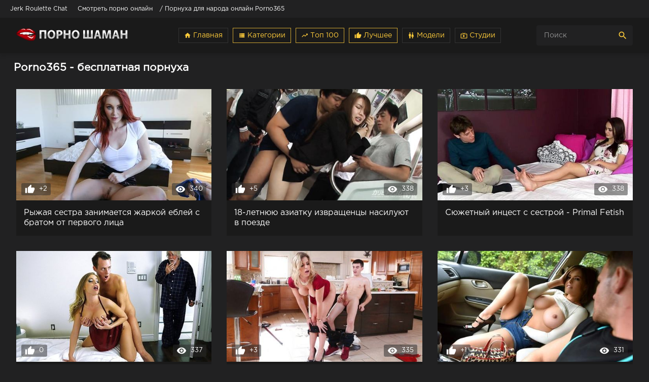

--- FILE ---
content_type: text/html; charset=cp1251
request_url: https://porno-chaman.com/pornuha-naroda.html
body_size: 20417
content:
<!DOCTYPE html>
<html prefix="og: http://ogp.me/ns# video: http://ogp.me/ns/video# ya: http://webmaster.yandex.ru/vocabularies/" lang="ru">
<head>
     <meta http-equiv="Content-Type" content="text/html; charset=windows-1251">
     <meta name="viewport" content="width=device-width, initial-scale=1.0" />
     <meta http-equiv="X-UA-Compatible" content="IE=edge">
     <meta http-equiv="Content-Language" content="ru">
	 <title>Порнуха для народа онлайн Porno365 - Порно Шаман</title>
<meta name="description" content="Бесплатная порнуха онлайн для народа на сайте Porno365." />
<link rel="canonical" href="https://porno-chaman.com/pornuha-naroda.html" />


     <meta name="theme-color" content="#212122">
     <link rel="mask-icon" href="/templates/default/images/favicon.png" color="#212122">
     <link rel="apple-touch-icon" href="/templates/default/images/google-touch-icon.png">
     <link rel="shortcut icon" href="/templates/default/images/favicon.png" />
     <link rel="manifest" href="/templates/default/js/manifest.json">
     <meta name="yandex-verification" content="6175583dcc6aafb9" />
     <meta name="google-site-verification" content="abnAFBMl7ufn6zoSKRiViBVvKyjxR4a9Z_zGxBTh5CY" />
     
     <meta name="robots" content="index, follow" />
     
     <style type="text/css" media="screen">
* {background: transparent; margin: 0; padding: 0; outline: none; border: 0;
-webkit-box-sizing: border-box; -moz-box-sizing: border-box; box-sizing: border-box;}
ol, ul {list-style: none;}
table {border-collapse: collapse; border-spacing: 0;}
input, select {vertical-align: middle;}
article, aside, figure, figure img, hgroup, footer, header, nav, section, main {display: block;}
img {max-width: 100%;}
.clr {clear: both;}
.clearfix:after {content: ""; display: table; clear: both;}
html {font-size: 14px;}
body {font: 16px GothamProRegular, Tahoma, Geneva, sans-serif; line-height: normal; padding: 0; margin: 0; color: #fff; background-color: #212122; min-height: 100%; width: 100%; font-weight: normal;}
a {color: #fff; text-decoration: none;}
a:hover, a:focus {color: #ffcc3b; text-decoration: underline;}
h1, h2, h3, h4, h5 {font-weight: 700; font-size: 18px;}
button, textarea, input[type="text"], input[type="password"] {appearance: none; -webkit-appearance: none; font-size: 14px; 
font-family: "GothamProRegular" !important;}
.btn, button, input[type="button"], input[type="submit"] { display: inline-block; text-align: center; padding: 0 15px; height: 40px; line-height: 38px; cursor: pointer;  background-color: #fff; color: #1A1A1A ; font-size: 14px; border: 1px solid #212122;}
.btn:hover, button:hover, input[type="button"]:hover, input[type="submit"]:hover {background-color: #ffcc3b; color: #fff; border-color: #ffcc3b;}
button:active, input[type="button"]:active, input[type="submit"]:active {box-shadow: inset 0 1px 4px 0 rgba(0,0,0,0.1);} input[type="text"], input[type="password"] {display: block; width: 100%; height: 40px; line-height: 40px; padding: 0 15px; background-color: #eee; color: #1A1A1A ;  border-radius: 4px; box-shadow: none; border: 0;} input[type="text"]:focus, input[type="password"]:focus {} input::-webkit-input-placeholder {color: #1A1A1A ; opacity: 0.5;} input::-moz-placeholder {color: #1A1A1A ; opacity: 0.5;} input:-moz-placeholder {color: #1A1A1A ; opacity: 0.5;} input:-ms-input-placeholder {color: #1A1A1A ; opacity: 0.5;} 
.search-box input::-webkit-input-placeholder {color: #fff; opacity: 0.5;} .search-box input::-moz-placeholder {color: #fff; opacity: 0.5;} .search-box input:-moz-placeholder {color: #fff; opacity: 0.5;} .search-box input:-ms-input-placeholder {color: #fff; opacity: 0.5;} input:focus::-webkit-input-placeholder {color: transparent} input:focus::-moz-placeholder {color: transparent} input:focus:-moz-placeholder {color: transparent} input:focus:-ms-input-placeholder {color: transparent} 
select {height: 40px; border: 1px solid #212122; background-color: #eee; color: #1A1A1A ;}
textarea {display: block; width: 100%; padding: 15px; overflow: auto; vertical-align: top; resize: vertical; height: 90px; 
background-color: #eee; color: #1A1A1A ;  border-radius: 4px; box-shadow: none; border: 0;}
.img-box, .img-wide, .img-square, .img-resp, .img-resp-vert, .img-resp-sq, .img-fit {overflow: hidden; position: relative; background-color: #1A1A1A ;}
.img-resp {padding-top: 57%;}
.img-resp-vert {padding-top: 140%;}
.img-resp-sq {padding-top: 100%;}
.img-box img, .img-square img, .img-resp img, .img-resp-vert img, .img-resp-sq img {width: 100%; min-height: 100%; display: block;}
.img-resp img, .img-resp-vert img, .img-resp-sq img {position: absolute; left: 0; top: 0;}
.img-wide img {width: 100%; display: block;}
.img-fit img {width: 100%; height: 100%; object-fit: cover;}
.nowrap {white-space: nowrap; overflow: hidden; text-overflow: ellipsis;}
.fx-row {display:-ms-flexbox;display:-webkit-flex;display:flex;-ms-flex-wrap:wrap;-webkit-flex-wrap:wrap;flex-wrap:wrap; -ms-flex-pack:justify;-webkit-justify-content:space-between;justify-content:space-between;}
.fx-col {display:-ms-flexbox;display:-webkit-flex;display:flex; -ms-flex-direction:column;-webkit-flex-direction:column;flex-direction:column}
.fx-center {-ms-flex-pack:center;-webkit-justify-content:center;justify-content:center}
.fx-middle {-ms-flex-align:center;-webkit-align-items:center;align-items:center}
@font-face {font-family: "GothamProRegular";src: url("/templates/default/fonts/GothamProRegular/GothamProRegular.woff") format("woff");font-style: normal;font-weight: normal; font-display: swap; }
@font-face {font-family: "GothamProBold";src: url("/templates/default/fonts/GothamProBold/GothamProBold.woff") format("woff");font-style: normal;font-weight: normal; font-display: swap; }
@font-face {font-family: 'Material Icons'; font-style: normal; font-weight: 400; src: local('Material Icons'),local('MaterialIcons-Regular'),url(/templates/default/fonts/MaterialIcons-Regular.woff2) format('woff2'),url(/templates/default/fonts//MaterialIcons-Regular.woff) format('woff'),url(/templates/default/fonts/MaterialIcons-Regular.ttf) format('truetype'); font-display: swap; }
.mat-icon, .logo:before {font-family: 'Material Icons'; font-weight: normal; font-style: normal; font-size: inherit; display: inline-block; vertical-align: top; line-height: inherit; text-transform: none; letter-spacing: normal; word-wrap: normal; white-space: nowrap; direction: ltr; -webkit-font-smoothing: antialiased; text-rendering: optimizeLegibility; -moz-osx-font-smoothing: grayscale; font-feature-settings: 'liga';}
b, strong, h1, h2, h3, h4, h5, .fw700, .items-sort li[class] {font-weight: bold;}
.hover-mask {transition: color .2s, background-color .2s, opacity .2s;}
.icon-left .mat-icon {margin-right: 0.4em;}
/* BASIC */
.wrap {min-width:320px; overflow:hidden; position: relative;}
.wrap-center {max-width:95%; margin:0 auto; z-index:10;}
.header {height: 70px; background-color: #1A1A1A; color: #fff; box-shadow: 0 6px 6px 0 rgba(0,0,0,0.1);}
.nav {background-color: #212122; padding: 20px 0; }
.main {margin-top: 20px; margin-bottom: 30px; min-height: 100vh;}
.footer {background-color: #1A1A1A; color: #fff; margin-top: 0px; padding: 30px 0; font-size: 14px;}
/* HEAD */
.logo {display: block; width: 220px; height: 70px; line-height: 85px;}
.logo:before {margin-right: 10px;}
.h-menu {width: 665px; text-align: right;}
.h-menu li {display: inline-block; margin-left: 4px;}
.h-menu a {display: block; height: 30px; line-height: 28px; padding: 0 10px; font-size: 14px; color: #ffcc3b; border: 1px solid #333;}
.h-menu a.active {color: #ffcc3b;; border: 1px solid #ffcc3bc9;}
.search-box {width: 190px; position: relative;}
.search-box input#story, .search-box input#story:focus {width: 100%; height: 40px; line-height: 40px; background-color: #212122; color: #fff; padding-right: 60px;}
.search-box button {position: absolute; right: 0; top: 0; color: #ffcc3b; background-color: transparent; padding: 0; width: 40px; font-size: 20px; border: 0;}
/* NAV */
.nav-in li {width: 24%;}
.nav-in a {display: block; padding: 0 15px; height: 28px; line-height: 28px; position: relative; overflow: hidden; }
.nav-in a:before {content: ""; height: 1px; border-top: 1px dotted #333; position: absolute; left: 30px; right: 30px; top: 15px;}
.nav-in a span:first-child {display: inline-block; vertical-align: top; background-color: #212122; padding-right: 10px; max-width: calc(100% - 80px); max-width: -webkit-calc(100% - 80px); float: left; position: relative; z-index: 10; white-space: nowrap; overflow: hidden; text-overflow: ellipsis;}
.nav-in a span + span {display: inline-block; vertical-align: top; font-size: 14px; color: #ffffff80; background-color: #212122; padding-left: 10px; top: 2px; float: right; position: relative; z-index: 10;}
.nav-in a:after {content: ""; display: table; clear: both;}
.nav-in a:hover, .nav-in a:hover span, .nav-in a.active, .nav-in a.active span {background-color: #1A1A1A;}
/* THUMBS */
.items-header {margin-bottom: 25px;}
.items-title {font-size: 1.5rem;}
.items-sort {font-size: 14px; line-height: 12px;}
.items-sort form, .items-sort li {display: inline-block; vertical-align: top;}
.items-sort li {margin-left: 10px;}
.items-sort li + li {padding-left: 10px; border-left: 1px solid #888;}
.items-sort a {color: #ffcc3b;}
.items {margin: 0 -15px;}
.item {float: left; width: 33.33%; margin-bottom: 30px;}
.item-сat {float: left; width: 25%; margin-bottom: 30px;}
.item-link {padding: 0 15px;display: block;}
.item-in {background-color: #1A1A1A; padding-bottom: 15px;}
.item-title {margin: 15px 15px 0 15px; line-height: 20px; height: 40px; overflow: hidden;}
.cat-title {margin: 15px 15px 0 15px; line-height: 20px; height: 20px; overflow: hidden;}
.item-meta {display: inline-block; height: 24px; line-height: 24px; padding: 0 7px; border-radius: 3px; position: absolute; color: #fff;}
.meta-views {left: 10px; top: 10px; background-color: rgba(43, 43, 43, 0.5) ; font-size: 13px;}
.meta-time {left: 10px; bottom: 10px; background-color: rgba(43, 43, 43, 0.5); font-size: 13px;}
.meta-time1 {right: 10px; bottom: 10px; background-color: rgba(43, 43, 43, 0.5); font-size: 13px;}
.item-meta .mat-icon {font-size: 20px;}
.meta-rate {right: 10px; bottom: 10px; background-color: #ffcc3b; opacity: 0;}
.wdone {opacity: 1;}
.item-model {width: 20%;}
/* DESC */
.sect-desc {line-height: 1.7; margin-bottom: 30px; font-size: 14px;}
.sect-desc p + p {margin-top: 15px;}
.sect-desc p {opacity: 0.7;}
.sect-desc .items-title {margin-bottom: 15px;}
.sect-desc a {text-decoration: underline; color: #ffcc3b;}
.slice {overflow:hidden; position:relative; transition:height .2s;}
.slice-masked:before {content:'';position:absolute;z-index:1;bottom:0px;left:0;right:0;height:120px;pointer-events:none; background:-webkit-linear-gradient(top, rgba(238,238,238,0) 0%, #eee 100%); background:linear-gradient(to bottom, rgba(238,238,238,0) 0%, #eee 100%);}
.slice-btn {margin:-30px 0 20px 0;}
.slice-btn span {display:inline-block; cursor:pointer; color:#ffcc3b; font-size: 14px;}
/* FOOTER */
.footer-text {text-align: center;}
.footer-opacity {opacity: 0.8;}
.footer-text li {display: inline-block; margin: 3px 5px 10px 15px; padding: 0 7px 0 15px;}
.footer a {color: #fff;}
.footer-copy  {line-height: 1.7; opacity: 0.6;}
.footer-alert {font-size: 20px; line-height: 40px;}
.footer-alert span {color: #e74c3c; font-size: 40px;}
.footer-сat {opacity: 0.6; text-align: center;}
.footer-cat li {display: inline-block; margin: 4px 4px 4px 4px; padding: 0 10px;border: 1px solid #333;height: 30px;line-height: 28px;font-size: 14px;}
.footer-cat a {color: #ffcc3b;}
.footer-сat2 {opacity: 0.6; text-align: center; }
.footer-cat2 a {color: #ffcc3b; display: inline-block; margin: 5px 5px 5px 5px; padding: 0 10px;border: 1px solid #333;height: 30px;line-height: 28px;font-size: 14px;}
.сat-page li {display: inline-block; margin: 0px 0px 15px 10px; padding: 0 10px;border: 1px solid #333;height: 30px;line-height: 28px;font-size: 14px;}
.сat-page a {color: #ffcc3b;}
/* NAVI */
.bottom-nav {text-align: center; padding-top: 30px;}
.pagi-nav {display: inline-block; background-color: #1A1A1A; line-height: 40px; padding: 0 10px; box-shadow: 0 2px 4px 0px rgba(0,0,0,0.1);}
.pagi-nav > a, .pagi-nav > span {display: inline-block; float: left; padding: 0 10px; border-left: 1px solid #212122; min-width: 40px;}
.pagi-nav > *:first-child {border: 0;}
.pagi-nav > span:not(:first-child):not(.nav_ext) {background-color: #ffcc3b; color: #1A1A1A;}
.bottom-nav {clear: both; padding-top: 10px;}
.nav-load {text-align: center;}
.nav-load a {display: inline-block;color:#ffcc3b; padding: 10px 15px;  width:200px; text-decoration:none; text-align:center; margin:20px 0; border: 1px solid #ffcc3b;}
.nav-load a:hover {background-color: #ffcc3b; color:#1A1A1A;}
.nav-load span {display: none;}
.more-load {text-align: center;}
.more-load a {display: inline-block;color:#ffcc3b; padding: 10px 15px;  width:200px; text-decoration:none; text-align:center; margin:20px 0; border: 1px solid #333;}
.more-load a:hover {background-color: #ffcc3b; color:#1A1A1A;}
.more-load span {display: none;}
.navi-list {text-align: center;}
.navi-list a {display: inline-block; color:#ffcc3b; padding: 10px 15px; width:200px; text-decoration:none; text-align:center; margin:10px 0; border: 1px solid #ffcc3b;}
.navi-list a:hover {background-color: #ffcc3b; color:#fff;}
.navi-list span {display: none;}
/* FULL */
.pages-bg {padding: 15px; background-color: #fff; box-shadow: 0 0 12px 0 rgba(0,0,0,0.2);}
.sub-title {margin-bottom: 15px;}
#searchtable {}
.fcols {margin-bottom: 30px;}
.fright {width: 380px; order: 0; -webkit-order: 0;}
.fleft {width: calc(100% - 410px); width: -webkit-calc(100% - 410px); padding: 20px 30px; background-color: #1A1A1A ; box-shadow: 0 0 12px 0 rgba(0,0,0,0.2);}
@media screen and (min-width: 1220px) {
.fcols .item {float: none; width: 100%; margin: 30px 0 0 0;}
.fcols .item-link {padding: 0;}
}
.fplayer {margin:20px -30px 0 -30px; background-color:#101010;}
.f-desc {margin-bottom: 20px; margin-top: 20px;}
.fdesc {background-color:#1A1A1A;}
.full-tags {font-size: 14px; line-height: 30px;}
.full-tags a {color: #ffcc3b; text-decoration: underline; }
.full-tags a:hover {text-decoration: none;}
.fmeta {padding:10px 20px; margin: 0 -30px; margin-bottom: 20px; border-bottom: 1px solid #212122;}
.fm-item {float: left; line-height: 20px; height: 40px; padding: 0 20px; border-right: 1px solid #212122;}
.fm-item div {font-size: 14px; opacity: 0.6;}
.fm-fav {cursor:pointer; height:30px; text-align:center; float: right; color: #ffcc3b; margin: 5px 5px 5px 5px; line-height: 28px; font-size: 16px; opacity: 0.9;}
.fm-fav a:hover {text-decoration:none;color: #ffcc3b;}
.fmeta-rate {float:left; white-space:nowrap; text-align:center; overflow:hidden; height: 40px; border-right: 1px solid #212122; padding-right: 20px;	}
.rate-plus, .rate-minus, .rate-counts {display:inline-block; vertical-align:middle;}
.rate-data {display:none;}
.rate-counts {width:160px; padding-top:0px; height:40px; position: relative; font-size: 14px;	}
.rate-plus, .rate-minus {cursor:pointer; width:40px; height:40px; text-align:center; font-size:30px; line-height:40px; margin-right: 5px; margin-left: 5px;}
.rate-plus {color:#7bbc00;}
.rate-minus {color:#fff;opacity: 0.6;}
.rate-plus:hover, .rate-minus:hover {background-color: #212122;}
.rate-bar {width:100%; min-height:6px; height:6px; border-radius:4px; overflow:hidden; position:absolute; background-color:#ef4559; left: 0; right: 0; bottom: 0;}
.rate-fill {width:50%; height:100%; position:absolute; left:0; top:0; background-color:#7bbc00; transition:width 1s linear;}
.rate-perc {margin-right:5px; font-size:18px; color:#7bbc00;}
/* FULL STORY STATIC */
.video-box embed, .video-box object, .video-box video, .video-box iframe, .video-box frame 
{max-width:100% !important; display:block; width:100%; height:480px;}
.mejs-container {max-width:100% !important;}
.full-text {font-size:13px; line-height:1.7; color:#ffffff80;}
.full-text img:not(.emoji) {max-width:100%; margin:10px 0;}
.full-text > img[style*="left"], .full-text > .highslide img[style*="left"] {margin:0 10px 10px 0;}
.full-text > img[style*="right"], .full-text > .highslide img[style*="right"] {margin:0 0 10px 10px;}
.full-text a {text-decoration:underline; color:#ffcc3b;}
.full-text a:hover {text-decoration:none;}
.full-text h2, .full-text h3, .full-text h4, .full-text h5 {margin:10px 0; font-size:18px; font-weight:700;}
.full-text p {margin-bottom:10px;}
.full-text ul, .full-text ol {margin:0;}
.full-text ul li {list-style:disc; margin-left:40px;}
.full-text ol li {list-style:decimal; margin-left:40px;}
.full-taglist a {color:#ffcc3b;}
.full-taglist {margin-top:20px;}
.full-taglist span:not(.fa):not(:last-child):after {content:","; display:inline;}
/* ADAPTIVE */
.btn-menu {display:none;}
.side-panel {width:260px; height:100%; overflow-x:hidden; overflow-y:auto; background-color:#212122; padding:0px 10px; z-index:888; position:fixed; left:-260px; top:0; transition:left .4s; -webkit-transition:left .4s;}
.side-panel.active {left:0;}
.close-overlay {width:100%; height:100%; background-color:rgba(0,0,0,0.8); position:fixed; left:0; top:0; z-index:887; display:none;}
.side-panel a {display:block; padding:10px 50px 10px 0; font-size:14px; color:#ffcc3b; border-bottom:1px dotted #333;}
.side-panel li {position:relative; color:#ffffff80;}
.side-panel li a span + span {position:absolute; right:10px; top:12px; opacity:0.8; font-size: 12px;  color:#fff}
body.opened-menu {overflow: hidden; width: 100%; height: 100%;}
@media screen and (max-width: 1220px) {
.wrap-center {max-width:1000px;}
.logo {width: 220px;} 
.h-menu, .nav, .footer-alert, .footer-copy {display: none;}
.header {box-shadow: 0 6px 6px 0 rgba(0,0,0,0.1);background-color: #1A1A1A; }
.header-in, .main, .footer-in {padding-left: 15px; padding-right: 15px;}
.item-model {width: 25%;}
.btn-menu {background-color:#212122; color:#ffcc3b; cursor:pointer; display:block; width:50px; height:40px; line-height:40px; text-align:center; font-size:28px;}
.search-box input#story, .search-box input#story:focus {width: 100%; height: 40px; line-height: 40px; background-color: #212122; color: #fff; padding-right: 60px;}
.search-box button {position: absolute; right: 0; top: 0; color: #ffcc3b; background-color: transparent; padding: 0; width: 40px; font-size: 20px; border: 0;}
.fcols {display: block;}
.fleft {width: 100%;}
.fright {width: auto; margin: 30px -15px 0 -15px;}
.fright .items-title {margin-left: 15px; margin-bottom: 30px;}
.footer {background-color: #1A1A1A;}
.item-сat {width:33.33%; margin-bottom: 15px;}
}
@media screen and (max-width: 950px) {
.wrap-center {max-width:768px;}
.items-sort {width: 100%; margin-top: 20px; white-space: nowrap; overflow-y: hidden; overflow-x: auto;}
.item {width:50%;}
.footer-in {display: block; text-align: center;}
.footer-count {margin-top: 10px;vertical-align: top;}
.item-model {width: 33.33%;}
.search-box input#story, .search-box input#story:focus {width: 100%; height: 40px; line-height: 40px; background-color:#212122; color: #fff; padding-right: 60px;}
.search-box button {position: absolute; right: 0; top: 0; color: #ffcc3b; background-color: transparent; padding: 0; width: 40px; font-size: 20px; border: 0;}
.fm-item {display: none;}
.fleft, .fmeta, .full-comms, [id*=comment-id-]:nth-child(2n) {padding-left: 15px; padding-right: 15px;}
.fplayer, .fmeta, .full-comms, [id*=comment-id-]:nth-child(2n) {margin-right: -15px; margin-left: -15px;}
.footer {background-color: #1A1A1A;}
.item-сat {width:50%; margin-bottom: 15px;}
}
@media screen and (max-width: 760px) {
.wrap-center {max-width:640px;}
.header {background-color: #1A1A1A; }
.search-box {width: 100%; background-color: #212122; color: #fff; order:3; -webkit-order:3;}
.search-box input#story, .search-box input#story:focus {width: 100%; height: 40px; line-height: 40px; background-color: #1A1A1A; color: #fff; padding-right: 60px;}
.search-box button {position: absolute; right: 0; top: 0; color: #ffcc3b; background-color: transparent; padding: 0; width: 40px; font-size: 20px; border: 0;}
.pagi-nav {display: block; background-color: transparent; padding: 0; box-shadow:none;}
.pagi-nav > a, .pagi-nav > span {display: inline-block; float: none; padding: 0 10px; border-left: 0; background-color: #1A1A1A; box-shadow: 0 2px 4px 0px rgba(0,0,0,0.1); margin: 0 3px 8px 3px;}
.ac-protect {margin-top:0px;}
.comments-tree-list .comments-tree-list {padding-left:0px !important;}
.comments-tree-list .comments-tree-list:before {display:none;}
.mass_comments_action {display:none;}
.sub-title h1 {font-size:18px; line-height:24px;}
.footer {background-color: #1A1A1A;}
.item-сat {width:50%; margin-bottom: 15px;}
}
@media screen and (max-width: 590px) {
.wrap-center {max-width:480px;}
.items-title {font-size: 1.2rem;}
.video-box embed, .video-box object, .video-box video, .video-box iframe, .video-box frame {height:300px;}
.ac-soc {position:static;}
.ac-inputs input {width:100%; margin-top:10px;}
.ac-protect {width:100%; float:none; margin:0;}
.ui-dialog {width:100% !important;}
.upop-left, .upop-right {float:none !important; width:100% !important; margin:0; padding:0 20px;}
.upop-left {margin-bottom:10px; text-align:center;}
.ui-dialog-buttonset button {display:block; margin:0 0 5px 0; width:100%;}
#dofullsearch, #searchsuggestions span.seperator {display:none !important;}
.attach .download-link {margin:0 -15px 0 0; float:none; display:block; padding:0 10px;}
.attach-info {float:none;}
.footer {background-color: #1A1A1A;}
.item-сat {width:100%; margin-bottom: 15px;}
}
@media screen and (max-width: 470px) {
.wrap-center22 {max-width:320px;}
.logo {width: 220px; font-size: 18px;}
.item {width:100%; margin-bottom: 15px;}
.item-сat {width:100%; margin-bottom: 15px;}
.item-model {width: 50%;}
.fmeta-rate {border-right: 0; padding-right: 0;	}
.rate-counts {width: 100px;}
.add-comm-btn {padding:0 10px;}
.comms-title2 {text-align:center; display:block !important;}
.item-сat {width:100%; margin-bottom: 15px;}
.video-box embed, .video-box object, .video-box video, .video-box iframe, .video-box frame {height:250px;}
}
.rate-t {margin: 0 10px; }
.cat_titles {padding-bottom: 10px;padding-top: 10px; color:#ffcc3b; font-size: 1.5rem;}
.vac_counter {background: #df1022 repeat scroll 0 0; border-radius: 7px;color: #fff; font-size: 12px; font-weight: bold; height: 13px; left: -13px; margin: 0 15px; padding: 5px 5px; position: relative;}
.visible {display: block; }
.list-menu {display: none; }
.sticky{position: fixed;top: 0; z-index: 9999; width: 100%; box-shadow: 0 10px 10px 0 rgb(0 0 0 / 15%);border-bottom: 2px solid #212122; /* Параметры линии */ }
.limiter { max-height:90px; overflow: hidden; position: relative; }
.read-more-checker { opacity: 0; position: absolute; }
.read-more-checker:checked ~ .limiter { max-height: none; }
.read-more-checker:checked ~ .limiter .bottom { opacity: 0; transition: 0.8s; }
.read-more-checker ~ .read-more-button:before { content: "Развернуть"; }
.read-more-checker:checked ~ .read-more-button:before { content: "Свернуть"; }
.read-more-button { cursor: pointer; display: inline-block; text-decoration: underline; padding: 5px 0px 0px 0px; }
/* ERROR */
.berrors {background: #1A1A1A; color: #ffffff80; margin: 0 0 20px 0; padding: 10px 20px;}
.berrors a { color: #ffffff80; text-decoration:underline; }
.berrors + .speedbar {margin-top:0;}
/* SEARCH */
.search-page {margin-bottom:20px;}
.searchstyle { width: 480px }
.search { padding: 0 }
#searchtable, #searchtable td { vertical-align: top; text-align: left }
#searchtable fieldset { font-size: 11px; border: 1px solid #d7d7d7; padding: 10px; text-align: left; margin: 0 4px 4px 0 !important; border-radius: 6px } fieldset legend { font-size: 11px; font-weight: bold; color: #696969; }
#searchtable table, #searchtable form { margin: 0; width:100%;}
#searchtable select { background-color: #fff }
#searchuser, #searchinput { width: 90% !important; }
.search > div {margin-bottom:10px;}
.search input[type="text"], .search select {display:block; width:100% !important; margin-bottom:10px;}
.search input[type="checkbox"], .search input[type="radio"] {margin-right:5px;}
#searchinput + br, #searchinput + br + br {display:none;}
/*--- DROP MENU ---*/
#dropmenudiv { font: 12px Arial; padding: 10px; display: none; background: #fff; border-radius: 8px;  box-shadow: 0 0 50px 0 rgba(0,0,0,0.22); z-index:200 !important;}
#dropmenudiv a { display: block; text-decoration: none; padding: 5px 8px; width: 154px }
/*--- AJAX---*/
#loading-layer {display: block !important;background-color: #000;background-color: rgba(0,0,0,0.5);z-index:8888 !important;
position: fixed;top: 0; left: 0; right: 0; bottom: 0;width: 100%; height: 100%; text-indent: -9999px;overflow: hidden;white-space: nowrap;}
#loading-layer:before, #loading-layer:after {content: "";border-radius: 90%;background-color: #1A1A1A;position: absolute;left: 50%; top: 50%;}
#loading-layer:before {width: 100px; height: 100px;margin: -50px 0 0 -50px;}
#loading-layer:after {width: 40px; height: 40px;background-color: #ffcc3b;margin: -20px 0 0 -20px;}
#loading-layer:before {animation: load1 1s infinite ease;}
#loading-layer:after {animation: load2 1s infinite -0.32s ease;}
@keyframes load1 {0%, 80%, 100% { transform: scale(1,1); } 40% { transform: scale(.6,.6); }}
@keyframes load2 {0%, 80%, 100% { transform: scale(1,1); } 40% { transform: scale(.5,.5); }}
.checkbox-green {display: inline-block; height: 28px; line-height: 28px; margin-right: 15px; margin-left: 10px; position: relative; vertical-align: middle; font-size: 14px; user-select: none; }
.checkbox-green .checkbox-green-switch {display: inline-block; height: 28px; width: 90px; box-sizing: border-box; position: relative; border-radius: 2px; background: #1A1A1A; transition: background-color 0.3s cubic-bezier(0, 1, 0.5, 1); border: 1px solid #333; }
.checkbox-green .checkbox-green-switch:before {content: attr(data-label-on); display: inline-block; box-sizing: border-box; width: 45px; padding: 0 0px; position: absolute; top: 0; left: 45px; text-align: center; color: #fff; opacity: 0.9; font-size: 12px; line-height: 28px; }
.checkbox-green .checkbox-green-switch:after {content: attr(data-label-off); display: inline-block; box-sizing: border-box; width: 44px; border-radius: 1px; position: absolute; top: 0px; left: 0px; z-index: 5; text-align: center; background: #ffcc3b; line-height: 26px; font-size: 12px; color: #333; transition: transform 0.3s cubic-bezier(0, 1, 0.5, 1); }
.checkbox-green input[type="checkbox"] {display: block; width: 0; height: 0; position: absolute; z-index: -1; opacity: 0; }
.checkbox-green input[type="checkbox"]:checked + .checkbox-green-switch {background-color: #1A1A1A; }
.checkbox-green input[type="checkbox"]:checked + .checkbox-green-switch:before {content: attr(data-label-off); left: 0; }
.checkbox-green input[type="checkbox"]:checked + .checkbox-green-switch:after {content: attr(data-label-on); color: #1A1A1A; transform: translate3d(44px, 0, 0); }
.checkbox-green input[type="checkbox"]:not(:disabled) + .checkbox-green-switch:hover {cursor: pointer; }
.checkbox-green input[type="checkbox"]:not(:disabled) + .checkbox-green-switch:hover:after {box-shadow: 0 3px 3px rgba(0, 0, 0, 0.4); }
.checkbox-green input[type=checkbox]:disabled + .checkbox-green-switch {opacity: 0.6;  filter: grayscale(50%); }
.checkbox-green.focused .checkbox-green-switch:after {box-shadow: inset 0px 0px 4px #ff5623; }


.bar_body {display: block; width: 100%;}
.bar_body, .bar_body * {display: inline-block;margin: 0;padding: 0px;font: inherit;text-decoration: none;color: #fff; line-height: 20px;vertical-align: middle;}
.bar_body {background: #212122; height: 35px;font-size: 12px;}
.bar_body .bar_items {width: 100%;}
.bar_body .bar_items {display: block;width: 100%;margin: 0 auto;overflow: hidden;}
.bar_body .bar_items .links {position: relative;}
.bar_body .bar_items .links a, .bar_body .bar_items 
.links {float: left;cursor: pointer;position: relative;text-align: left;border-bottom: 2px solid transparent;border-top: 4px solid transparent;padding-bottom: 1px;border-left: none;border-right: none;margin: 0 10px;}
.bar_body .bar_items .links a:hover, .bar_body .links a:hover, 
.bar_body .links .hover, .bar_body .bar_items .links .active {color: #ffcc3b;}
.bar_body .bar_items .text .span {position: relative;z-index: 0;color: inherit;text-indent: 0px;}
.bar_body .bar_items .title {float: left;line-height: 25px;padding-right: 15px;box-sizing: border-box;border-bottom: 4px solid transparent;border-top: 3px solid transparent;height: 30px;position: relative;}
</style>   
    </head>
<body>   
<div class="bar_body"><div class="bar_items"><div class="links"><a href="https://cam-chat.org">Jerk Roulette Chat</a>  	<span id="dle-speedbar"><span itemscope itemtype="https://schema.org/BreadcrumbList"><span itemprop="itemListElement" itemscope itemtype="https://schema.org/ListItem"><meta itemprop="position" content="1"><a href="https://porno-chaman.com/" itemprop="item"><span itemprop="name">Cмотреть порно онлайн</span></a></span> / Порнуха для народа онлайн Porno365</span></span>  </div></div></div>
<div class="wrap">
    <header id="nav" class="header">
			<div class="header-in wrap-center fx-row fx-middle">
				<a href="/" class="logo fw700 nowrap"><img src="/templates/default/images/logo.png" alt="Порно Шаман:  порно 365 каждый день" title="Порно Шаман:  порно 365 онлайн" width="220" height="28"></a>
				<ul class="h-menu">
                 <!--noindex-->   
                  
                <!--/noindex-->
                    <li><a href="/" title="Порно Шаман"><span class="mat-icon">home</span> Главная</a></li>
                 <li><a href="/category.html" title="Порно видео по категориям" class="active"><span class="mat-icon">view_list</span> Категории</a></li>
                 <li><a href="/top.html" title="Популярное порно 365 за 2024 год" class="active"><span class="mat-icon">trending_up</span> Топ 100</a></li>
                 <li><a href="/best-watch.html" title="Лучшая порнуха 365 онлайн" class="active"><span class="mat-icon">thumb_up</span> Лучшее</a></li>
                 <li><a href="/models.html" title="Топ порно модели и звезды порно" ><span class="mat-icon">wc</span> Модели</a></li>
                 <li><a href="/studios-sites.html" title="Популярные порно студии и лучшие порно сайты"><span class="mat-icon">live_tv</span> Студии</a></li>  
				</ul>
                 <!--noindex-->
                
                <div class="search-box">
					<form id="quicksearch" method="post">
						<input type="hidden" name="do" value="search" />
						<input type="hidden" name="subaction" value="search" />
						<input id="story" name="story" placeholder="Поиск" type="text" />
						<button type="submit" title="Порно поиск видео"><span class="mat-icon">search</span></button>
					</form>
                </div>
                
                <!--/noindex-->
                <div class="btn-menu"><span class="mat-icon">menu</span></div>
			</div>
		</header>
         
		<main class="main wrap-center">
			
            
            
			
            
            
            
            <div class="items clearfix">  
			<div id='dle-content'><h1 class="items-title rate-t">Porno365 - бесплатная порнуха</h1>
<br>
<br>
                    <div class="item">
					<a href="https://porno-chaman.com/minet/18524-ryzhaya-sestra-zanimaetsya-zharkoy-ebley-s-bratom-ot-pervogo-lica.html" title="Рыжая сестра занимается жаркой еблей с братом от первого лица" class="item-link">
						<div class="item-in">
							<div class="item-img img-resp icon-left">
                                <img class="lazy" src="/uploads/lazy.gif" data-original="https://porno-chaman.com/uploads/porno365/muzhichok-poluchaet-minet-s-burnym-seksom-ot-ryzhevolos.jpg" alt="Рыжая сестра занимается жаркой еблей с братом от первого лица смотреть порно онлайн" title="Смотреть Рыжая сестра занимается жаркой еблей с братом от первого лица порно видео онлайн">
                                <!--noindex-->
								<div class="item-meta meta-time"><span class="mat-icon">thumb_up</span><span class="rateinf"><font color=#fff>+2</font></span></div>
								<div class="item-meta meta-time1"><span class="mat-icon">remove_red_eye</span>340</div>
                                <!--/noindex-->
							</div>
							<div class="item-title">Рыжая сестра занимается жаркой еблей с братом от первого лица</div>
						</div>
					</a>
                    </div>                    <div class="item">
					<a href="https://porno-chaman.com/new-porno-2017/17680-18-letnyuyu-aziatku-izvraschency-nasiluyut-v-poezde.html" title="18-летнюю азиатку извращенцы насилуют в поезде" class="item-link">
						<div class="item-in">
							<div class="item-img img-resp icon-left">
                                <img class="lazy" src="/uploads/lazy.gif" data-original="https://porno-chaman.com/uploads/porno365/molodaya-aziatka-poluchaet-svezhuyu-spermu-na-lico.jpg" alt="18-летнюю азиатку извращенцы насилуют в поезде смотреть порно онлайн" title="Смотреть 18-летнюю азиатку извращенцы насилуют в поезде порно видео онлайн">
                                <!--noindex-->
								<div class="item-meta meta-time"><span class="mat-icon">thumb_up</span><span class="rateinf"><font color=#fff>+5</font></span></div>
								<div class="item-meta meta-time1"><span class="mat-icon">remove_red_eye</span>338</div>
                                <!--/noindex-->
							</div>
							<div class="item-title">18-летнюю азиатку извращенцы насилуют в поезде</div>
						</div>
					</a>
                    </div>                    <div class="item">
					<a href="https://porno-chaman.com/hd/17840-syuzhetnyy-incest-s-sestroy-primal-fetish.html" title="Сюжетный инцест с сестрой - Primal Fetish" class="item-link">
						<div class="item-in">
							<div class="item-img img-resp icon-left">
                                <img class="lazy" src="/uploads/lazy.gif" data-original="https://porno-chaman.com/uploads/porno365/chut-ne-popalila-koresha-za-izmenu-i-ustroila-emu-burny.jpg" alt="Сюжетный инцест с сестрой - Primal Fetish смотреть порно онлайн" title="Смотреть Сюжетный инцест с сестрой - Primal Fetish порно видео онлайн">
                                <!--noindex-->
								<div class="item-meta meta-time"><span class="mat-icon">thumb_up</span><span class="rateinf"><font color=#fff>+3</font></span></div>
								<div class="item-meta meta-time1"><span class="mat-icon">remove_red_eye</span>338</div>
                                <!--/noindex-->
							</div>
							<div class="item-title">Сюжетный инцест с сестрой - Primal Fetish</div>
						</div>
					</a>
                    </div>                    <div class="item">
					<a href="https://porno-chaman.com/hd/17811-syn-trahnul-moloduyu-zhenu-svoego-otca-brazzers-2019.html" title="Сын трахнул молодую жену своего отца - Brazzers 2024" class="item-link">
						<div class="item-in">
							<div class="item-img img-resp icon-left">
                                <img class="lazy" src="/uploads/lazy.gif" data-original="https://porno-chaman.com/uploads/porno365/molodoy-rodstvennik-deda-otrabatyvaet-za-nego-pervuyu-b.jpg" alt="Сын трахнул молодую жену своего отца - Brazzers 2024 смотреть порно онлайн" title="Смотреть Сын трахнул молодую жену своего отца - Brazzers 2024 порно видео онлайн">
                                <!--noindex-->
								<div class="item-meta meta-time"><span class="mat-icon">thumb_up</span><span class="rateinf">0</span></div>
								<div class="item-meta meta-time1"><span class="mat-icon">remove_red_eye</span>337</div>
                                <!--/noindex-->
							</div>
							<div class="item-title">Сын трахнул молодую жену своего отца - Brazzers 2024</div>
						</div>
					</a>
                    </div>                    <div class="item">
					<a href="https://porno-chaman.com/new-porno-2017/17797-mama-trahnulas-s-inostrannym-drugom-syna-jordi-el-nino-polla.html" title="Мама трахнулась с иностранным другом сына Jordi El Nino Polla" class="item-link">
						<div class="item-in">
							<div class="item-img img-resp icon-left">
                                <img class="lazy" src="/uploads/lazy.gif" data-original="https://porno-chaman.com/uploads/porno365/milfa-zavalilas-k-glazastomu-ispanskomu-parnyu-i-potrah.jpg" alt="Мама трахнулась с иностранным другом сына Jordi El Nino Polla смотреть порно онлайн" title="Смотреть Мама трахнулась с иностранным другом сына Jordi El Nino Polla порно видео онлайн">
                                <!--noindex-->
								<div class="item-meta meta-time"><span class="mat-icon">thumb_up</span><span class="rateinf"><font color=#fff>+3</font></span></div>
								<div class="item-meta meta-time1"><span class="mat-icon">remove_red_eye</span>335</div>
                                <!--/noindex-->
							</div>
							<div class="item-title">Мама трахнулась с иностранным другом сына Jordi El Nino Polla</div>
						</div>
					</a>
                    </div>                    <div class="item">
					<a href="https://porno-chaman.com/hd/19319-paren_podvez_grudastuyu_bryunetku_na_mashine_i_trakhnul_ee_v.html" title="Парень подвез грудастую девушку на машине и трахнул ее в глотку" class="item-link">
						<div class="item-in">
							<div class="item-img img-resp icon-left">
                                <img class="lazy" src="/uploads/lazy.gif" data-original="https://porno-chaman.com/uploads/2024/1571.jpg" alt="Парень подвез грудастую девушку на машине и трахнул ее в глотку смотреть порно онлайн" title="Смотреть Парень подвез грудастую девушку на машине и трахнул ее в глотку порно видео онлайн">
                                <!--noindex-->
								<div class="item-meta meta-time"><span class="mat-icon">thumb_up</span><span class="rateinf"><font color=#fff>+1</font></span></div>
								<div class="item-meta meta-time1"><span class="mat-icon">remove_red_eye</span>331</div>
                                <!--/noindex-->
							</div>
							<div class="item-title">Парень подвез грудастую девушку на машине и трахнул ее в глотку</div>
						</div>
					</a>
                    </div>                    <div class="item">
					<a href="https://porno-chaman.com/hd/19172-bryunet_razbudil_seksual_nymi_pristavaniyami_spyashchuyu_mam.html" title="Брюнет разбудил сексуальными приставаниями спящую мамку и засадил ей" class="item-link">
						<div class="item-in">
							<div class="item-img img-resp icon-left">
                                <img class="lazy" src="/uploads/lazy.gif" data-original="https://porno-chaman.com/uploads/2024/2541.jpg" alt="Брюнет разбудил сексуальными приставаниями спящую мамку и засадил ей смотреть порно онлайн" title="Смотреть Брюнет разбудил сексуальными приставаниями спящую мамку и засадил ей порно видео онлайн">
                                <!--noindex-->
								<div class="item-meta meta-time"><span class="mat-icon">thumb_up</span><span class="rateinf"><font color=#fff>+1</font></span></div>
								<div class="item-meta meta-time1"><span class="mat-icon">remove_red_eye</span>330</div>
                                <!--/noindex-->
							</div>
							<div class="item-title">Брюнет разбудил сексуальными приставаниями спящую мамку и засадил ей</div>
						</div>
					</a>
                    </div>                    <div class="item">
					<a href="https://porno-chaman.com/hd/17769-nachalnica-trahaetsya-na-rabote-s-dryschem-jordi-el-nino-polla.html" title="Начальница трахается на работе с дрыщем Jordi El Nino Polla" class="item-link">
						<div class="item-in">
							<div class="item-img img-resp icon-left">
                                <img class="lazy" src="/uploads/lazy.gif" data-original="https://porno-chaman.com/uploads/porno365/1539519459_365jordiporno.jpg" alt="Начальница трахается на работе с дрыщем Jordi El Nino Polla смотреть порно онлайн" title="Смотреть Начальница трахается на работе с дрыщем Jordi El Nino Polla порно видео онлайн">
                                <!--noindex-->
								<div class="item-meta meta-time"><span class="mat-icon">thumb_up</span><span class="rateinf"><font color=#fff>+1</font></span></div>
								<div class="item-meta meta-time1"><span class="mat-icon">remove_red_eye</span>330</div>
                                <!--/noindex-->
							</div>
							<div class="item-title">Начальница трахается на работе с дрыщем Jordi El Nino Polla</div>
						</div>
					</a>
                    </div>                    <div class="item">
					<a href="https://porno-chaman.com/minet/18324-mamka-s-ferro-network-soblaznila-syna-na-incest-i-byla-vyebana.html" title="Мамка с Ferro Network соблазнила сына на инцест и была выебана" class="item-link">
						<div class="item-in">
							<div class="item-img img-resp icon-left">
                                <img class="lazy" src="/uploads/lazy.gif" data-original="https://porno-chaman.com/uploads/porno365/1535532286_1498407677_1485710369_00-02-21.jpg" alt="Мамка с Ferro Network соблазнила сына на инцест и была выебана смотреть порно онлайн" title="Смотреть Мамка с Ferro Network соблазнила сына на инцест и была выебана порно видео онлайн">
                                <!--noindex-->
								<div class="item-meta meta-time"><span class="mat-icon">thumb_up</span><span class="rateinf"><font color=#fff>+3</font></span></div>
								<div class="item-meta meta-time1"><span class="mat-icon">remove_red_eye</span>330</div>
                                <!--/noindex-->
							</div>
							<div class="item-title">Мамка с Ferro Network соблазнила сына на инцест и была выебана</div>
						</div>
					</a>
                    </div>                    <div class="item">
					<a href="https://porno-chaman.com/hd/18025-golodnyy-papa-ebet-doch-podrostka-familystrokes.html" title="Голодный папа ебет дочь подростка - FamilyStrokes" class="item-link">
						<div class="item-in">
							<div class="item-img img-resp icon-left">
                                <img class="lazy" src="/uploads/lazy.gif" data-original="https://porno-chaman.com/uploads/porno365/1544369375_patherica.jpg" alt="Голодный папа ебет дочь подростка - FamilyStrokes смотреть порно онлайн" title="Смотреть Голодный папа ебет дочь подростка - FamilyStrokes порно видео онлайн">
                                <!--noindex-->
								<div class="item-meta meta-time"><span class="mat-icon">thumb_up</span><span class="rateinf">0</span></div>
								<div class="item-meta meta-time1"><span class="mat-icon">remove_red_eye</span>329</div>
                                <!--/noindex-->
							</div>
							<div class="item-title">Голодный папа ебет дочь подростка - FamilyStrokes</div>
						</div>
					</a>
                    </div>                    <div class="item">
					<a href="https://porno-chaman.com/new-porno-2017/13807-anal_nyy_seks_blondinki_baleriny_s_lyubimym_uchenikom.html" title="Анальный секс блондинки балерины с любимым учеником" class="item-link">
						<div class="item-in">
							<div class="item-img img-resp icon-left">
                                <img class="lazy" src="/uploads/lazy.gif" data-original="https://porno-chaman.com/uploads/2024/2251.jpg" alt="Анальный секс блондинки балерины с любимым учеником смотреть порно онлайн" title="Смотреть Анальный секс блондинки балерины с любимым учеником порно видео онлайн">
                                <!--noindex-->
								<div class="item-meta meta-time"><span class="mat-icon">thumb_up</span><span class="rateinf"><font color=#fff>+2</font></span></div>
								<div class="item-meta meta-time1"><span class="mat-icon">remove_red_eye</span>328</div>
                                <!--/noindex-->
							</div>
							<div class="item-title">Анальный секс блондинки балерины с любимым учеником</div>
						</div>
					</a>
                    </div>                    <div class="item">
					<a href="https://porno-chaman.com/new-porno-2017/17905-pacany-tolpoy-vyebali-russkuyu-milashku-seks-v-lesu.html" title="Пацаны толпой выебали русскую милашку - Секс в лесу" class="item-link">
						<div class="item-in">
							<div class="item-img img-resp icon-left">
                                <img class="lazy" src="/uploads/lazy.gif" data-original="https://porno-chaman.com/uploads/porno365/parni-vmeste-s-negrom-podvezli-moskovskuyu-telku-na-mas.jpg" alt="Пацаны толпой выебали русскую милашку - Секс в лесу смотреть порно онлайн" title="Смотреть Пацаны толпой выебали русскую милашку - Секс в лесу порно видео онлайн">
                                <!--noindex-->
								<div class="item-meta meta-time"><span class="mat-icon">thumb_up</span><span class="rateinf"><font color=#fff>+3</font></span></div>
								<div class="item-meta meta-time1"><span class="mat-icon">remove_red_eye</span>327</div>
                                <!--/noindex-->
							</div>
							<div class="item-title">Пацаны толпой выебали русскую милашку - Секс в лесу</div>
						</div>
					</a>
                    </div>                    <div class="item">
					<a href="https://porno-chaman.com/minet/18464-syn-spalil-mamku-za-masturbaciey-i-trahnul.html" title="Сын спалил мамку за мастурбацией и трахнул" class="item-link">
						<div class="item-in">
							<div class="item-img img-resp icon-left">
                                <img class="lazy" src="/uploads/lazy.gif" data-original="https://porno-chaman.com/uploads/porno365/20181372.jpg" alt="Сын спалил мамку за мастурбацией и трахнул смотреть порно онлайн" title="Смотреть Сын спалил мамку за мастурбацией и трахнул порно видео онлайн">
                                <!--noindex-->
								<div class="item-meta meta-time"><span class="mat-icon">thumb_up</span><span class="rateinf"><font color=#fff>+2</font></span></div>
								<div class="item-meta meta-time1"><span class="mat-icon">remove_red_eye</span>327</div>
                                <!--/noindex-->
							</div>
							<div class="item-title">Сын спалил мамку за мастурбацией и трахнул</div>
						</div>
					</a>
                    </div>                    <div class="item">
					<a href="https://porno-chaman.com/hd/18549-otec-trahaet-rodnuyu-doch-posredi-nochi-ryadom-so-spyaschey-zhenoy.html" title="Отец трахает родную дочь посреди ночи рядом со спящей женой" class="item-link">
						<div class="item-in">
							<div class="item-img img-resp icon-left">
                                <img class="lazy" src="/uploads/lazy.gif" data-original="https://porno-chaman.com/uploads/porno365/muzhik-trahaet-moloden-kuyu-padchericu-v-odnoy-krovati-.jpg" alt="Отец трахает родную дочь посреди ночи рядом со спящей женой смотреть порно онлайн" title="Смотреть Отец трахает родную дочь посреди ночи рядом со спящей женой порно видео онлайн">
                                <!--noindex-->
								<div class="item-meta meta-time"><span class="mat-icon">thumb_up</span><span class="rateinf"><font color=#fff>+5</font></span></div>
								<div class="item-meta meta-time1"><span class="mat-icon">remove_red_eye</span>327</div>
                                <!--/noindex-->
							</div>
							<div class="item-title">Отец трахает родную дочь посреди ночи рядом со спящей женой</div>
						</div>
					</a>
                    </div>                    <div class="item">
					<a href="https://porno-chaman.com/hd/18214-naglaya-sestra-ebetsya-s-bratom-v-porno-incest-2019.html" title="Наглая сестра ебется с братом в порно инцест 2024" class="item-link">
						<div class="item-in">
							<div class="item-img img-resp icon-left">
                                <img class="lazy" src="/uploads/lazy.gif" data-original="https://porno-chaman.com/uploads/porno365/svodnaya-sestra-po-dobrote-dushevnoy-daet-trahnut-sebya.jpg" alt="Наглая сестра ебется с братом в порно инцест 2024 смотреть порно онлайн" title="Смотреть Наглая сестра ебется с братом в порно инцест 2024 порно видео онлайн">
                                <!--noindex-->
								<div class="item-meta meta-time"><span class="mat-icon">thumb_up</span><span class="rateinf"><font color=#fff>+2</font></span></div>
								<div class="item-meta meta-time1"><span class="mat-icon">remove_red_eye</span>326</div>
                                <!--/noindex-->
							</div>
							<div class="item-title">Наглая сестра ебется с братом в порно инцест 2024</div>
						</div>
					</a>
                    </div>                    <div class="item">
					<a href="https://porno-chaman.com/rukoeb/22257-paren_snimaet_ot_pervogo_litsa_kak_chlenom_razrabatyvaet_dyr.html" title="Парень снял , как членом разрабатывает отверстия блодинки" class="item-link">
						<div class="item-in">
							<div class="item-img img-resp icon-left">
                                <img class="lazy" src="/uploads/lazy.gif" data-original="https://porno-chaman.com/uploads/2024/1627.jpg" alt="Парень снял , как членом разрабатывает отверстия блодинки смотреть порно онлайн" title="Смотреть Парень снял , как членом разрабатывает отверстия блодинки порно видео онлайн">
                                <!--noindex-->
								<div class="item-meta meta-time"><span class="mat-icon">thumb_up</span><span class="rateinf"><font color=#fff>+2</font></span></div>
								<div class="item-meta meta-time1"><span class="mat-icon">remove_red_eye</span>325</div>
                                <!--/noindex-->
							</div>
							<div class="item-title">Парень снял , как членом разрабатывает отверстия блодинки</div>
						</div>
					</a>
                    </div>                    <div class="item">
					<a href="https://porno-chaman.com/hd/17874-golodnyy-syn-naglo-vyebal-slepuyu-mat-porno365.html" title="Голодный сын нагло выебал слепую мать - Порно365" class="item-link">
						<div class="item-in">
							<div class="item-img img-resp icon-left">
                                <img class="lazy" src="/uploads/lazy.gif" data-original="https://porno-chaman.com/uploads/porno365/pasynok-dryuchit-machehu-po-situacii.jpg" alt="Голодный сын нагло выебал слепую мать - Порно365 смотреть порно онлайн" title="Смотреть Голодный сын нагло выебал слепую мать - Порно365 порно видео онлайн">
                                <!--noindex-->
								<div class="item-meta meta-time"><span class="mat-icon">thumb_up</span><span class="rateinf"><font color=#fff>+3</font></span></div>
								<div class="item-meta meta-time1"><span class="mat-icon">remove_red_eye</span>325</div>
                                <!--/noindex-->
							</div>
							<div class="item-title">Голодный сын нагло выебал слепую мать - Порно365</div>
						</div>
					</a>
                    </div>                    <div class="item">
					<a href="https://porno-chaman.com/new-porno-2017/13786-smotret_trakh_v_volosatuyu_pizdu_molodoy_ryzhevolosoy_studen.html" title="Порно 365 трах в волосатую пизду молодой рыжеволосой студентки" class="item-link">
						<div class="item-in">
							<div class="item-img img-resp icon-left">
                                <img class="lazy" src="/uploads/lazy.gif" data-original="https://porno-chaman.com/uploads/2024/2460.jpg" alt="Порно 365 трах в волосатую пизду молодой рыжеволосой студентки смотреть порно онлайн" title="Смотреть Порно 365 трах в волосатую пизду молодой рыжеволосой студентки порно видео онлайн">
                                <!--noindex-->
								<div class="item-meta meta-time"><span class="mat-icon">thumb_up</span><span class="rateinf"><font color=#fff>+3</font></span></div>
								<div class="item-meta meta-time1"><span class="mat-icon">remove_red_eye</span>323</div>
                                <!--/noindex-->
							</div>
							<div class="item-title">Порно 365 трах в волосатую пизду молодой рыжеволосой студентки</div>
						</div>
					</a>
                    </div>                    <div class="item">
					<a href="https://porno-chaman.com/new-porno-2017/18548-brat-v-ocherednoy-raz-razvodit-sestru-na-zharkiy-incest-s-krempaem.html" title="Брат в очередной раз разводит сестру на жаркий инцест с кремпаем" class="item-link">
						<div class="item-in">
							<div class="item-img img-resp icon-left">
                                <img class="lazy" src="/uploads/lazy.gif" data-original="https://porno-chaman.com/uploads/porno365/zashla-k-drugu-za-igrushkoy-i-poluchila-v-mandu-more-sp.jpg" alt="Брат в очередной раз разводит сестру на жаркий инцест с кремпаем смотреть порно онлайн" title="Смотреть Брат в очередной раз разводит сестру на жаркий инцест с кремпаем порно видео онлайн">
                                <!--noindex-->
								<div class="item-meta meta-time"><span class="mat-icon">thumb_up</span><span class="rateinf"><font color=#fff>+2</font></span></div>
								<div class="item-meta meta-time1"><span class="mat-icon">remove_red_eye</span>323</div>
                                <!--/noindex-->
							</div>
							<div class="item-title">Брат в очередной раз разводит сестру на жаркий инцест с кремпаем</div>
						</div>
					</a>
                    </div>                    <div class="item">
					<a href="https://porno-chaman.com/new-porno-2017/17623-prodazhnaya-doch-trahaetsya-s-otcom-za-dengi.html" title="Продажная дочь трахается с отцом за деньги" class="item-link">
						<div class="item-in">
							<div class="item-img img-resp icon-left">
                                <img class="lazy" src="/uploads/lazy.gif" data-original="https://porno-chaman.com/uploads/porno365/sosed-chiksy-pomogaet-telke-s-remontom-i-zharko-trahaet.jpg" alt="Продажная дочь трахается с отцом за деньги смотреть порно онлайн" title="Смотреть Продажная дочь трахается с отцом за деньги порно видео онлайн">
                                <!--noindex-->
								<div class="item-meta meta-time"><span class="mat-icon">thumb_up</span><span class="rateinf"><font color=#fff>+4</font></span></div>
								<div class="item-meta meta-time1"><span class="mat-icon">remove_red_eye</span>322</div>
                                <!--/noindex-->
							</div>
							<div class="item-title">Продажная дочь трахается с отцом за деньги</div>
						</div>
					</a>
                    </div>                    <div class="item">
					<a href="https://porno-chaman.com/new-porno-2017/17624-revnivaya-negrityanka-s-bolshoy-popkoy-tancuet-tverk-i-trahaetsya.html" title="Ревнивая негритянка с большой попкой танцует тверк и трахается" class="item-link">
						<div class="item-in">
							<div class="item-img img-resp icon-left">
                                <img class="lazy" src="/uploads/lazy.gif" data-original="https://porno-chaman.com/uploads/porno365/moya-zhopa-krasivee-chem-u-etoy-konchennoy-tancovschicy.jpg" alt="Ревнивая негритянка с большой попкой танцует тверк и трахается смотреть порно онлайн" title="Смотреть Ревнивая негритянка с большой попкой танцует тверк и трахается порно видео онлайн">
                                <!--noindex-->
								<div class="item-meta meta-time"><span class="mat-icon">thumb_up</span><span class="rateinf"><font color=#fff>+3</font></span></div>
								<div class="item-meta meta-time1"><span class="mat-icon">remove_red_eye</span>322</div>
                                <!--/noindex-->
							</div>
							<div class="item-title">Ревнивая негритянка с большой попкой танцует тверк и трахается</div>
						</div>
					</a>
                    </div>                    <div class="item">
					<a href="https://porno-chaman.com/hd/17931-ozabochennyy-brat-usypil-i-iznasiloval-rodnuyu-sestru-incest-hhh.html" title="Озабоченный брат усыпил и изнасиловал родную сестру - Инцест ХХХ" class="item-link">
						<div class="item-in">
							<div class="item-img img-resp icon-left">
                                <img class="lazy" src="/uploads/lazy.gif" data-original="https://porno-chaman.com/uploads/porno365/hitryy-paren-soblaznil-i-trahnul-podrugu-s-pomosch-yu-v.jpg" alt="Озабоченный брат усыпил и изнасиловал родную сестру - Инцест ХХХ смотреть порно онлайн" title="Смотреть Озабоченный брат усыпил и изнасиловал родную сестру - Инцест ХХХ порно видео онлайн">
                                <!--noindex-->
								<div class="item-meta meta-time"><span class="mat-icon">thumb_up</span><span class="rateinf"><font color=#fff>+2</font></span></div>
								<div class="item-meta meta-time1"><span class="mat-icon">remove_red_eye</span>322</div>
                                <!--/noindex-->
							</div>
							<div class="item-title">Озабоченный брат усыпил и изнасиловал родную сестру - Инцест ХХХ</div>
						</div>
					</a>
                    </div>                    <div class="item">
					<a href="https://porno-chaman.com/new-porno-2017/8353-seks_neopytnoy_molodoy_seksual_noy_blondinki_s_nakachennym_p.html" title="Секс неопытной молодой сексуальной блондинки с накаченным парнем" class="item-link">
						<div class="item-in">
							<div class="item-img img-resp icon-left">
                                <img class="lazy" src="/uploads/lazy.gif" data-original="https://porno-chaman.com/uploads/2024/807.jpg" alt="Секс неопытной молодой сексуальной блондинки с накаченным парнем смотреть порно онлайн" title="Смотреть Секс неопытной молодой сексуальной блондинки с накаченным парнем порно видео онлайн">
                                <!--noindex-->
								<div class="item-meta meta-time"><span class="mat-icon">thumb_up</span><span class="rateinf"><font color=#fff>+3</font></span></div>
								<div class="item-meta meta-time1"><span class="mat-icon">remove_red_eye</span>319</div>
                                <!--/noindex-->
							</div>
							<div class="item-title">Секс неопытной молодой сексуальной блондинки с накаченным парнем</div>
						</div>
					</a>
                    </div>                    <div class="item">
					<a href="https://porno-chaman.com/hd/18523-fitnes-trener-razvel-russkuyu-studentku-na-eblyu-ot-pervogo-lica.html" title="Фитнес тренер развел русскую студентку на еблю от первого лица" class="item-link">
						<div class="item-in">
							<div class="item-img img-resp icon-left">
                                <img class="lazy" src="/uploads/lazy.gif" data-original="https://porno-chaman.com/uploads/porno365/moskvichka-speshit-na-fitnes-dlya-zanyatiya-sportom-i-s.jpg" alt="Фитнес тренер развел русскую студентку на еблю от первого лица смотреть порно онлайн" title="Смотреть Фитнес тренер развел русскую студентку на еблю от первого лица порно видео онлайн">
                                <!--noindex-->
								<div class="item-meta meta-time"><span class="mat-icon">thumb_up</span><span class="rateinf"><font color=#fff>+3</font></span></div>
								<div class="item-meta meta-time1"><span class="mat-icon">remove_red_eye</span>318</div>
                                <!--/noindex-->
							</div>
							<div class="item-title">Фитнес тренер развел русскую студентку на еблю от первого лица</div>
						</div>
					</a>
                    </div>                    <div class="item">
					<a href="https://porno-chaman.com/new-porno-2017/5778-ukrainskuyu-devushku-galinu-kabachok-v-moskve-lishili-celki-na-kameru.html" title="Украинскую девушку Галину Кабачок в Москве лишили целки на камеру" class="item-link">
						<div class="item-in">
							<div class="item-img img-resp icon-left">
                                <img class="lazy" src="/uploads/lazy.gif" data-original="https://porno-chaman.com/uploads/porno365/defloratsiya_ukrainskoy_devushki_galiny_kabachok.jpg" alt="Украинскую девушку Галину Кабачок в Москве лишили целки на камеру смотреть порно онлайн" title="Смотреть Украинскую девушку Галину Кабачок в Москве лишили целки на камеру порно видео онлайн">
                                <!--noindex-->
								<div class="item-meta meta-time"><span class="mat-icon">thumb_up</span><span class="rateinf"><font color=#fff>+2</font></span></div>
								<div class="item-meta meta-time1"><span class="mat-icon">remove_red_eye</span>316</div>
                                <!--/noindex-->
							</div>
							<div class="item-title">Украинскую девушку Галину Кабачок в Москве лишили целки на камеру</div>
						</div>
					</a>
                    </div>                    <div class="item">
					<a href="https://porno-chaman.com/new-porno-2017/18311-naglyy-koresh-vyebal-zhopastuyu-mamku-svoego-druga.html" title="Наглый кореш выебал жопастую мамку своего друга" class="item-link">
						<div class="item-in">
							<div class="item-img img-resp icon-left">
                                <img class="lazy" src="/uploads/lazy.gif" data-original="https://porno-chaman.com/uploads/porno365/pyshnaya-babenka-poprosila-molodogo-parnya-pomoch-s-sek.jpg" alt="Наглый кореш выебал жопастую мамку своего друга смотреть порно онлайн" title="Смотреть Наглый кореш выебал жопастую мамку своего друга порно видео онлайн">
                                <!--noindex-->
								<div class="item-meta meta-time"><span class="mat-icon">thumb_up</span><span class="rateinf"><font color=#fff>+1</font></span></div>
								<div class="item-meta meta-time1"><span class="mat-icon">remove_red_eye</span>314</div>
                                <!--/noindex-->
							</div>
							<div class="item-title">Наглый кореш выебал жопастую мамку своего друга</div>
						</div>
					</a>
                    </div>                    <div class="item">
					<a href="https://porno-chaman.com/minet/18485-brat-spalil-sestru-za-masturbaciey-i-trahnul-ee-v-mandu.html" title="Брат спалил сестру за мастурбацией и трахнул её в манду" class="item-link">
						<div class="item-in">
							<div class="item-img img-resp icon-left">
                                <img class="lazy" src="/uploads/lazy.gif" data-original="https://porno-chaman.com/uploads/porno365/molodchik-segodnya-deret-svodnuyu-sestru-a-zavtra-budet.jpg" alt="Брат спалил сестру за мастурбацией и трахнул её в манду смотреть порно онлайн" title="Смотреть Брат спалил сестру за мастурбацией и трахнул её в манду порно видео онлайн">
                                <!--noindex-->
								<div class="item-meta meta-time"><span class="mat-icon">thumb_up</span><span class="rateinf">0</span></div>
								<div class="item-meta meta-time1"><span class="mat-icon">remove_red_eye</span>313</div>
                                <!--/noindex-->
							</div>
							<div class="item-title">Брат спалил сестру за мастурбацией и трахнул её в манду</div>
						</div>
					</a>
                    </div>                    <div class="item">
					<a href="https://porno-chaman.com/hd/17738-blatnoy-vor-trahnul-policeyskuyu-i-ee-naparnicu.html" title="Блатной вор трахнул полицейскую и её напарницу" class="item-link">
						<div class="item-in">
							<div class="item-img img-resp icon-left">
                                <img class="lazy" src="/uploads/lazy.gif" data-original="https://porno-chaman.com/uploads/porno365/para-devok-policeyskih-zaderzhala-grabitelya-i-potrahal.jpg" alt="Блатной вор трахнул полицейскую и её напарницу смотреть порно онлайн" title="Смотреть Блатной вор трахнул полицейскую и её напарницу порно видео онлайн">
                                <!--noindex-->
								<div class="item-meta meta-time"><span class="mat-icon">thumb_up</span><span class="rateinf"><font color=#fff>+3</font></span></div>
								<div class="item-meta meta-time1"><span class="mat-icon">remove_red_eye</span>307</div>
                                <!--/noindex-->
							</div>
							<div class="item-title">Блатной вор трахнул полицейскую и её напарницу</div>
						</div>
					</a>
                    </div>                    <div class="item">
					<a href="https://porno-chaman.com/hd/17530-premium-porno-365-luchshaya-seks-orgiya-zvezd-brazzers-v-dome-2.html" title="Премиум порно 365: Лучшая секс оргия порно звёзд Браззерс в Доме-2" class="item-link">
						<div class="item-in">
							<div class="item-img img-resp icon-left">
                                <img class="lazy" src="/uploads/lazy.gif" data-original="https://porno-chaman.com/uploads/porno365/1532348747_dome-2-ot-brazzers.jpg" alt="Премиум порно 365: Лучшая секс оргия порно звёзд Браззерс в Доме-2 смотреть порно онлайн" title="Смотреть Премиум порно 365: Лучшая секс оргия порно звёзд Браззерс в Доме-2 порно видео онлайн">
                                <!--noindex-->
								<div class="item-meta meta-time"><span class="mat-icon">thumb_up</span><span class="rateinf"><font color=#fff>+2</font></span></div>
								<div class="item-meta meta-time1"><span class="mat-icon">remove_red_eye</span>306</div>
                                <!--/noindex-->
							</div>
							<div class="item-title">Премиум порно 365: Лучшая секс оргия порно звёзд Браззерс в Доме-2</div>
						</div>
					</a>
                    </div>                    <div class="item">
					<a href="https://porno-chaman.com/hd/18052-malysh-dzhordi-trahnul-v-pizdu-sportivnuyu-zhenu-druga-jasmine-jae.html" title="Малыш Джорди трахнул в пизду спортивную жену друга Jasmine Jae" class="item-link">
						<div class="item-in">
							<div class="item-img img-resp icon-left">
                                <img class="lazy" src="/uploads/lazy.gif" data-original="https://porno-chaman.com/uploads/porno365/1548867644_jordielnono.jpg" alt="Малыш Джорди трахнул в пизду спортивную жену друга Jasmine Jae смотреть порно онлайн" title="Смотреть Малыш Джорди трахнул в пизду спортивную жену друга Jasmine Jae порно видео онлайн">
                                <!--noindex-->
								<div class="item-meta meta-time"><span class="mat-icon">thumb_up</span><span class="rateinf"><font color=#fff>+2</font></span></div>
								<div class="item-meta meta-time1"><span class="mat-icon">remove_red_eye</span>306</div>
                                <!--/noindex-->
							</div>
							<div class="item-title">Малыш Джорди трахнул в пизду спортивную жену друга Jasmine Jae</div>
						</div>
					</a>
                    </div>                    <div class="item">
					<a href="https://porno-chaman.com/minet/18316-negr-ogromnym-huem-rvet-pizdu-telki-i-pokazyvaet-ey-mezhrasovoe-porevo.html" title="Негр огромным хуем рвет пизду тёлки и показывает ей межрасовое порево" class="item-link">
						<div class="item-in">
							<div class="item-img img-resp icon-left">
                                <img class="lazy" src="/uploads/lazy.gif" data-original="https://porno-chaman.com/uploads/porno365/1532983815_2000.jpg" alt="Негр огромным хуем рвет пизду тёлки и показывает ей межрасовое порево смотреть порно онлайн" title="Смотреть Негр огромным хуем рвет пизду тёлки и показывает ей межрасовое порево порно видео онлайн">
                                <!--noindex-->
								<div class="item-meta meta-time"><span class="mat-icon">thumb_up</span><span class="rateinf"><font color=#fff>+4</font></span></div>
								<div class="item-meta meta-time1"><span class="mat-icon">remove_red_eye</span>306</div>
                                <!--/noindex-->
							</div>
							<div class="item-title">Негр огромным хуем рвет пизду тёлки и показывает ей межрасовое порево</div>
						</div>
					</a>
                    </div>                    <div class="item">
					<a href="https://porno-chaman.com/new-porno-2017/17914-incest-sestra-lizhet-bratu-ochko-i-masturbiruet-chlen.html" title="Сестра лижет брату очко и мастурбирует член - Семейная Терапия" class="item-link">
						<div class="item-in">
							<div class="item-img img-resp icon-left">
                                <img class="lazy" src="/uploads/lazy.gif" data-original="https://porno-chaman.com/uploads/porno365/polizal-molodoy-zhene-nozhki-i-otodral-na-polnuyu-katus.jpg" alt="Сестра лижет брату очко и мастурбирует член - Семейная Терапия смотреть порно онлайн" title="Смотреть Сестра лижет брату очко и мастурбирует член - Семейная Терапия порно видео онлайн">
                                <!--noindex-->
								<div class="item-meta meta-time"><span class="mat-icon">thumb_up</span><span class="rateinf"><font color=#fff>+2</font></span></div>
								<div class="item-meta meta-time1"><span class="mat-icon">remove_red_eye</span>305</div>
                                <!--/noindex-->
							</div>
							<div class="item-title">Сестра лижет брату очко и мастурбирует член - Семейная Терапия</div>
						</div>
					</a>
                    </div>                    <div class="item">
					<a href="https://porno-chaman.com/molodye/21458-mamka_i_ee_dochka_ugovorili_odnogo_paren_ka_na_gruppovoy_sek.html" title="Мамка и дочка уговорили одного паренька на групповой секс в спальне" class="item-link">
						<div class="item-in">
							<div class="item-img img-resp icon-left">
                                <img class="lazy" src="/uploads/lazy.gif" data-original="https://porno-chaman.com/uploads/2024/116.jpg" alt="Мамка и дочка уговорили одного паренька на групповой секс в спальне смотреть порно онлайн" title="Смотреть Мамка и дочка уговорили одного паренька на групповой секс в спальне порно видео онлайн">
                                <!--noindex-->
								<div class="item-meta meta-time"><span class="mat-icon">thumb_up</span><span class="rateinf"><font color=#fff>+3</font></span></div>
								<div class="item-meta meta-time1"><span class="mat-icon">remove_red_eye</span>304</div>
                                <!--/noindex-->
							</div>
							<div class="item-title">Мамка и дочка уговорили одного паренька на групповой секс в спальне</div>
						</div>
					</a>
                    </div>                    <div class="item">
					<a href="https://porno-chaman.com/new-porno-2017/14747-smotret_gruppovoy_trakh_s_krasivymi_suchkami_s_bol_shimi_sis.html" title="Порно 365 групповой трах с красивыми сучками с большими дойками" class="item-link">
						<div class="item-in">
							<div class="item-img img-resp icon-left">
                                <img class="lazy" src="/uploads/lazy.gif" data-original="https://porno-chaman.com/uploads/2024/1983.jpg" alt="Порно 365 групповой трах с красивыми сучками с большими дойками смотреть порно онлайн" title="Смотреть Порно 365 групповой трах с красивыми сучками с большими дойками порно видео онлайн">
                                <!--noindex-->
								<div class="item-meta meta-time"><span class="mat-icon">thumb_up</span><span class="rateinf"><font color=#fff>+3</font></span></div>
								<div class="item-meta meta-time1"><span class="mat-icon">remove_red_eye</span>303</div>
                                <!--/noindex-->
							</div>
							<div class="item-title">Порно 365 групповой трах с красивыми сучками с большими дойками</div>
						</div>
					</a>
                    </div>                    <div class="item">
					<a href="https://porno-chaman.com/new-porno-2017/17767-ozabochennaya-mama-razvela-naivnogo-syna-na-incest-seks.html" title="Озабоченная мама развела наивного сына на инцест секс" class="item-link">
						<div class="item-in">
							<div class="item-img img-resp icon-left">
                                <img class="lazy" src="/uploads/lazy.gif" data-original="https://porno-chaman.com/uploads/porno365/1539460861_incestporno365.jpg" alt="Озабоченная мама развела наивного сына на инцест секс смотреть порно онлайн" title="Смотреть Озабоченная мама развела наивного сына на инцест секс порно видео онлайн">
                                <!--noindex-->
								<div class="item-meta meta-time"><span class="mat-icon">thumb_up</span><span class="rateinf">0</span></div>
								<div class="item-meta meta-time1"><span class="mat-icon">remove_red_eye</span>299</div>
                                <!--/noindex-->
							</div>
							<div class="item-title">Озабоченная мама развела наивного сына на инцест секс</div>
						</div>
					</a>
                    </div>                    <div class="item">
					<a href="https://porno-chaman.com/hd/19371-khudaya_bryunetka_soset_dlinnyy_penis_i_drochit_svoemu_drugu.html" title="Худая милашка сосет толстый хер и дрочит своему другу от первого лица" class="item-link">
						<div class="item-in">
							<div class="item-img img-resp icon-left">
                                <img class="lazy" src="/uploads/lazy.gif" data-original="https://porno-chaman.com/uploads/2024/3262.jpg" alt="Худая милашка сосет толстый хер и дрочит своему другу от первого лица смотреть порно онлайн" title="Смотреть Худая милашка сосет толстый хер и дрочит своему другу от первого лица порно видео онлайн">
                                <!--noindex-->
								<div class="item-meta meta-time"><span class="mat-icon">thumb_up</span><span class="rateinf"><font color=#fff>+2</font></span></div>
								<div class="item-meta meta-time1"><span class="mat-icon">remove_red_eye</span>296</div>
                                <!--/noindex-->
							</div>
							<div class="item-title">Худая милашка сосет толстый хер и дрочит своему другу от первого лица</div>
						</div>
					</a>
                    </div>                    <div class="item">
					<a href="https://porno-chaman.com/blondinki/18525-sestra-soblaznila-brata-korotkimi-shortami-i-narvalas-na-grubyy-incest.html" title="Сестра соблазнила брата короткими шортами и нарвалась на грубый инцест" class="item-link">
						<div class="item-in">
							<div class="item-img img-resp icon-left">
                                <img class="lazy" src="/uploads/lazy.gif" data-original="https://porno-chaman.com/uploads/porno365/stroynaya-blondinka-ubiraetsya-u-parnya-i-trahaetsya-s-.jpg" alt="Сестра соблазнила брата короткими шортами и нарвалась на грубый инцест смотреть порно онлайн" title="Смотреть Сестра соблазнила брата короткими шортами и нарвалась на грубый инцест порно видео онлайн">
                                <!--noindex-->
								<div class="item-meta meta-time"><span class="mat-icon">thumb_up</span><span class="rateinf"><font color=#fff>+2</font></span></div>
								<div class="item-meta meta-time1"><span class="mat-icon">remove_red_eye</span>294</div>
                                <!--/noindex-->
							</div>
							<div class="item-title">Сестра соблазнила брата короткими шортами и нарвалась на грубый инцест</div>
						</div>
					</a>
                    </div>                    <div class="item">
					<a href="https://porno-chaman.com/hd/18518-sochnaya-mamka-milfa-s-bolshimi-siskami-sovratila-syna-na-incest.html" title="Сочная мамка милфа с большими сиськами совратила сына на инцест" class="item-link">
						<div class="item-in">
							<div class="item-img img-resp icon-left">
                                <img class="lazy" src="/uploads/lazy.gif" data-original="https://porno-chaman.com/uploads/porno365/grudastaya-briana-benks-soset-chlen-molodomu-pasynku-i-.jpg" alt="Сочная мамка милфа с большими сиськами совратила сына на инцест смотреть порно онлайн" title="Смотреть Сочная мамка милфа с большими сиськами совратила сына на инцест порно видео онлайн">
                                <!--noindex-->
								<div class="item-meta meta-time"><span class="mat-icon">thumb_up</span><span class="rateinf"><font color=#fff>+2</font></span></div>
								<div class="item-meta meta-time1"><span class="mat-icon">remove_red_eye</span>293</div>
                                <!--/noindex-->
							</div>
							<div class="item-title">Сочная мамка милфа с большими сиськами совратила сына на инцест</div>
						</div>
					</a>
                    </div>                    <div class="item">
					<a href="https://porno-chaman.com/hd/18257-mama-trahaetsya-s-synom-na-otdyhe-v-turcii.html" title="Мама трахается с сыном на отдыхе в Турции" class="item-link">
						<div class="item-in">
							<div class="item-img img-resp icon-left">
                                <img class="lazy" src="/uploads/lazy.gif" data-original="https://porno-chaman.com/uploads/porno365/1555073392_siskamams.jpg" alt="Мама трахается с сыном на отдыхе в Турции смотреть порно онлайн" title="Смотреть Мама трахается с сыном на отдыхе в Турции порно видео онлайн">
                                <!--noindex-->
								<div class="item-meta meta-time"><span class="mat-icon">thumb_up</span><span class="rateinf"><font color=#fff>+2</font></span></div>
								<div class="item-meta meta-time1"><span class="mat-icon">remove_red_eye</span>292</div>
                                <!--/noindex-->
							</div>
							<div class="item-title">Мама трахается с сыном на отдыхе в Турции</div>
						</div>
					</a>
                    </div>                    <div class="item">
					<a href="https://porno-chaman.com/molodye/20121-mamka_aziatka_razbudila_svoego_pasynka_minetom_i_strastnym_s.html" title="Мамка азиатка разбудила своего сына минетом и страстным сексом" class="item-link">
						<div class="item-in">
							<div class="item-img img-resp icon-left">
                                <img class="lazy" src="/uploads/lazy.gif" data-original="https://porno-chaman.com/uploads/2024/289.jpg" alt="Мамка азиатка разбудила своего сына минетом и страстным сексом смотреть порно онлайн" title="Смотреть Мамка азиатка разбудила своего сына минетом и страстным сексом порно видео онлайн">
                                <!--noindex-->
								<div class="item-meta meta-time"><span class="mat-icon">thumb_up</span><span class="rateinf"><font color=#fff>+2</font></span></div>
								<div class="item-meta meta-time1"><span class="mat-icon">remove_red_eye</span>291</div>
                                <!--/noindex-->
							</div>
							<div class="item-title">Мамка азиатка разбудила своего сына минетом и страстным сексом</div>
						</div>
					</a>
                    </div>                    <div class="item">
					<a href="https://porno-chaman.com/new-porno-2017/18005-maloletnyaya-sestra-soblaznila-brata-na-incest-trah.html" title="Малолетняя сестра соблазнила брата на инцест трах" class="item-link">
						<div class="item-in">
							<div class="item-img img-resp icon-left">
                                <img class="lazy" src="/uploads/lazy.gif" data-original="https://porno-chaman.com/uploads/porno365/prognal-druga-blondinki-i-ottrahal-stroynuyu-nyashku-na.jpg" alt="Малолетняя сестра соблазнила брата на инцест трах смотреть порно онлайн" title="Смотреть Малолетняя сестра соблазнила брата на инцест трах порно видео онлайн">
                                <!--noindex-->
								<div class="item-meta meta-time"><span class="mat-icon">thumb_up</span><span class="rateinf"><font color=#fff>+1</font></span></div>
								<div class="item-meta meta-time1"><span class="mat-icon">remove_red_eye</span>291</div>
                                <!--/noindex-->
							</div>
							<div class="item-title">Малолетняя сестра соблазнила брата на инцест трах</div>
						</div>
					</a>
                    </div>                    <div class="item">
					<a href="https://porno-chaman.com/new-porno-2017/17783-family-therapy-brat-trahnul-sestru-maloletku-18.html" title="Family Therapy - Брат трахнул сестру малолетку +18" class="item-link">
						<div class="item-in">
							<div class="item-img img-resp icon-left">
                                <img class="lazy" src="/uploads/lazy.gif" data-original="https://porno-chaman.com/uploads/porno365/1540738494_sestrashkura.jpg" alt="Family Therapy - Брат трахнул сестру малолетку +18 смотреть порно онлайн" title="Смотреть Family Therapy - Брат трахнул сестру малолетку +18 порно видео онлайн">
                                <!--noindex-->
								<div class="item-meta meta-time"><span class="mat-icon">thumb_up</span><span class="rateinf"><font color=#fff>+3</font></span></div>
								<div class="item-meta meta-time1"><span class="mat-icon">remove_red_eye</span>290</div>
                                <!--/noindex-->
							</div>
							<div class="item-title">Family Therapy - Брат трахнул сестру малолетку +18</div>
						</div>
					</a>
                    </div>                    <div class="item">
					<a href="https://porno-chaman.com/new-porno-2017/18010-sochnaya-eblya-s-mamoy-druga-pornolenta.html" title="Сочная ебля с мамой друга - ПорноЛента" class="item-link">
						<div class="item-in">
							<div class="item-img img-resp icon-left">
                                <img class="lazy" src="/uploads/lazy.gif" data-original="https://porno-chaman.com/uploads/porno365/skvirt-v-nakazanie-za-greshnoe-povedenie-i-durnye-mysli.jpg" alt="Сочная ебля с мамой друга - ПорноЛента смотреть порно онлайн" title="Смотреть Сочная ебля с мамой друга - ПорноЛента порно видео онлайн">
                                <!--noindex-->
								<div class="item-meta meta-time"><span class="mat-icon">thumb_up</span><span class="rateinf"><font color=#fff>+2</font></span></div>
								<div class="item-meta meta-time1"><span class="mat-icon">remove_red_eye</span>290</div>
                                <!--/noindex-->
							</div>
							<div class="item-title">Сочная ебля с мамой друга - ПорноЛента</div>
						</div>
					</a>
                    </div>                    <div class="item">
					<a href="https://porno-chaman.com/hd/6548-krasivoe_porno_s_grudastoy_blondinkoy_v_vannoy.html" title="Красивое Порно 365 с грудастой блондинкой в ванной" class="item-link">
						<div class="item-in">
							<div class="item-img img-resp icon-left">
                                <img class="lazy" src="/uploads/lazy.gif" data-original="https://porno-chaman.com/uploads/2024/3074.jpg" alt="Красивое Порно 365 с грудастой блондинкой в ванной смотреть порно онлайн" title="Смотреть Красивое Порно 365 с грудастой блондинкой в ванной порно видео онлайн">
                                <!--noindex-->
								<div class="item-meta meta-time"><span class="mat-icon">thumb_up</span><span class="rateinf">0</span></div>
								<div class="item-meta meta-time1"><span class="mat-icon">remove_red_eye</span>289</div>
                                <!--/noindex-->
							</div>
							<div class="item-title">Красивое Порно 365 с грудастой блондинкой в ванной</div>
						</div>
					</a>
                    </div>                    <div class="item">
					<a href="https://porno-chaman.com/new-porno-2017/8426-moloden_kaya_bryunetka_s_bol_shoy_zhopoy_trakhaetsya_v_pizdu.html" title="Молоденькая брюнетка с большой жопой трахается в узкую пизду" class="item-link">
						<div class="item-in">
							<div class="item-img img-resp icon-left">
                                <img class="lazy" src="/uploads/lazy.gif" data-original="https://porno-chaman.com/uploads/2024/43.jpg" alt="Молоденькая брюнетка с большой жопой трахается в узкую пизду смотреть порно онлайн" title="Смотреть Молоденькая брюнетка с большой жопой трахается в узкую пизду порно видео онлайн">
                                <!--noindex-->
								<div class="item-meta meta-time"><span class="mat-icon">thumb_up</span><span class="rateinf"><font color=#fff>+3</font></span></div>
								<div class="item-meta meta-time1"><span class="mat-icon">remove_red_eye</span>287</div>
                                <!--/noindex-->
							</div>
							<div class="item-title">Молоденькая брюнетка с большой жопой трахается в узкую пизду</div>
						</div>
					</a>
                    </div>                    <div class="item">
					<a href="https://porno-chaman.com/minet/18439-syn-podkralsya-k-spyaschey-mamke-i-ustroil-zharkiy-incest.html" title="Сын подкрался к спящей мамке и устроил жаркий инцест" class="item-link">
						<div class="item-in">
							<div class="item-img img-resp icon-left">
                                <img class="lazy" src="/uploads/lazy.gif" data-original="https://porno-chaman.com/uploads/porno365/20181689.jpg" alt="Сын подкрался к спящей мамке и устроил жаркий инцест смотреть порно онлайн" title="Смотреть Сын подкрался к спящей мамке и устроил жаркий инцест порно видео онлайн">
                                <!--noindex-->
								<div class="item-meta meta-time"><span class="mat-icon">thumb_up</span><span class="rateinf"><font color=#fff>+2</font></span></div>
								<div class="item-meta meta-time1"><span class="mat-icon">remove_red_eye</span>286</div>
                                <!--/noindex-->
							</div>
							<div class="item-title">Сын подкрался к спящей мамке и устроил жаркий инцест</div>
						</div>
					</a>
                    </div>                    <div class="item">
					<a href="https://porno-chaman.com/hd/18125-macheha-trahaetsya-s-synom-vtayne-ot-muzha-ohuennoe-porno-dlya-naroda.html" title="Мачеха трахается с сыном втайне от мужа - Охуенное порно для народа" class="item-link">
						<div class="item-in">
							<div class="item-img img-resp icon-left">
                                <img class="lazy" src="/uploads/lazy.gif" data-original="https://porno-chaman.com/uploads/porno365/grudastaya-blondinka-izmenyaet-muzhu-s-chernoglazym-kva.jpg" alt="Мачеха трахается с сыном втайне от мужа - Охуенное порно для народа смотреть порно онлайн" title="Смотреть Мачеха трахается с сыном втайне от мужа - Охуенное порно для народа порно видео онлайн">
                                <!--noindex-->
								<div class="item-meta meta-time"><span class="mat-icon">thumb_up</span><span class="rateinf"><font color=#fff>+3</font></span></div>
								<div class="item-meta meta-time1"><span class="mat-icon">remove_red_eye</span>285</div>
                                <!--/noindex-->
							</div>
							<div class="item-title">Мачеха трахается с сыном втайне от мужа - Охуенное порно для народа</div>
						</div>
					</a>
                    </div>                    <div class="item">
					<a href="https://porno-chaman.com/hd/17911-ochen-zhestokiy-porno-kasting-v-moskve-iznasilovanie.html" title="Очень жестокий порно кастинг в Москве - Изнасилование" class="item-link">
						<div class="item-in">
							<div class="item-img img-resp icon-left">
                                <img class="lazy" src="/uploads/lazy.gif" data-original="https://porno-chaman.com/uploads/porno365/piterskaya-blondinka-zharitsya-na-katere-v-gruppovuhe-s.jpg" alt="Очень жестокий порно кастинг в Москве - Изнасилование смотреть порно онлайн" title="Смотреть Очень жестокий порно кастинг в Москве - Изнасилование порно видео онлайн">
                                <!--noindex-->
								<div class="item-meta meta-time"><span class="mat-icon">thumb_up</span><span class="rateinf"><font color=#fff>+4</font></span></div>
								<div class="item-meta meta-time1"><span class="mat-icon">remove_red_eye</span>284</div>
                                <!--/noindex-->
							</div>
							<div class="item-title">Очень жестокий порно кастинг в Москве - Изнасилование</div>
						</div>
					</a>
                    </div>                    <div class="item">
					<a href="https://porno-chaman.com/hd/18004-incest-ozabochennoy-docheri-s-papoy-spy-fam.html" title="Инцест озабоченной дочери с папой - Spy Fam" class="item-link">
						<div class="item-in">
							<div class="item-img img-resp icon-left">
                                <img class="lazy" src="/uploads/lazy.gif" data-original="https://porno-chaman.com/uploads/porno365/situaciya-kotoraya-mogla-proizoyti-tol-ko-seshea-gori-o.jpg" alt="Инцест озабоченной дочери с папой - Spy Fam смотреть порно онлайн" title="Смотреть Инцест озабоченной дочери с папой - Spy Fam порно видео онлайн">
                                <!--noindex-->
								<div class="item-meta meta-time"><span class="mat-icon">thumb_up</span><span class="rateinf"><font color=#fff>+1</font></span></div>
								<div class="item-meta meta-time1"><span class="mat-icon">remove_red_eye</span>284</div>
                                <!--/noindex-->
							</div>
							<div class="item-title">Инцест озабоченной дочери с папой - Spy Fam</div>
						</div>
					</a>
                    </div>                    <div class="item">
					<a href="https://porno-chaman.com/hd/17895-zyat-ebet-lyubimuyu-teschu-brazers-porno.html" title="Зять ебет любимую тещу - Бразерс порно" class="item-link">
						<div class="item-in">
							<div class="item-img img-resp icon-left">
                                <img class="lazy" src="/uploads/lazy.gif" data-original="https://porno-chaman.com/uploads/porno365/grudastaya-tescha-zapalila-i-ottrahala-buduschego-zyaty.jpg" alt="Зять ебет любимую тещу - Бразерс порно смотреть порно онлайн" title="Смотреть Зять ебет любимую тещу - Бразерс порно порно видео онлайн">
                                <!--noindex-->
								<div class="item-meta meta-time"><span class="mat-icon">thumb_up</span><span class="rateinf"><font color=#fff>+2</font></span></div>
								<div class="item-meta meta-time1"><span class="mat-icon">remove_red_eye</span>282</div>
                                <!--/noindex-->
							</div>
							<div class="item-title">Зять ебет любимую тещу - Бразерс порно</div>
						</div>
					</a>
                    </div>                    <div class="item">
					<a href="https://porno-chaman.com/hd/18779-bryunetka_v_chulochkakh_posle_igry_v_poker_trakhaetsya_s_dvu.html" title="Няшка в чулках после игры в покер трахается одновременно с двумя мужиками" class="item-link">
						<div class="item-in">
							<div class="item-img img-resp icon-left">
                                <img class="lazy" src="/uploads/lazy.gif" data-original="https://porno-chaman.com/uploads/2024/1752.jpg" alt="Няшка в чулках после игры в покер трахается одновременно с двумя мужиками смотреть порно онлайн" title="Смотреть Няшка в чулках после игры в покер трахается одновременно с двумя мужиками порно видео онлайн">
                                <!--noindex-->
								<div class="item-meta meta-time"><span class="mat-icon">thumb_up</span><span class="rateinf"><font color=#fff >-1</font></span></div>
								<div class="item-meta meta-time1"><span class="mat-icon">remove_red_eye</span>282</div>
                                <!--/noindex-->
							</div>
							<div class="item-title">Няшка в чулках после игры в покер трахается одновременно с двумя мужиками</div>
						</div>
					</a>
                    </div>                    <div class="item">
					<a href="https://porno-chaman.com/minet/10540-zhestkiy_trakh_v_pizdu_krasivoy_dlinnonogoy_bryunetki_v_unif.html" title="Жесткий Ебля в киску красивой длинноногой брюнетки в униформе служанки" class="item-link">
						<div class="item-in">
							<div class="item-img img-resp icon-left">
                                <img class="lazy" src="/uploads/lazy.gif" data-original="https://porno-chaman.com/uploads/2024/1261.jpg" alt="Жесткий Ебля в киску красивой длинноногой брюнетки в униформе служанки смотреть порно онлайн" title="Смотреть Жесткий Ебля в киску красивой длинноногой брюнетки в униформе служанки порно видео онлайн">
                                <!--noindex-->
								<div class="item-meta meta-time"><span class="mat-icon">thumb_up</span><span class="rateinf"><font color=#fff>+3</font></span></div>
								<div class="item-meta meta-time1"><span class="mat-icon">remove_red_eye</span>280</div>
                                <!--/noindex-->
							</div>
							<div class="item-title">Жесткий Ебля в киску красивой длинноногой брюнетки в униформе служанки</div>
						</div>
					</a>
                    </div>                    <div class="item">
					<a href="https://porno-chaman.com/anal/18530-brat-dozhdalsya-uhoda-roditeley-i-smachno-vyebal-sestru-v-zhopu-na-kameru.html" title="Брат дождался ухода родителей и смачно выебал сестру в жопу на камеру" class="item-link">
						<div class="item-in">
							<div class="item-img img-resp icon-left">
                                <img class="lazy" src="/uploads/lazy.gif" data-original="https://porno-chaman.com/uploads/porno365/trahnul-podrugu-v-zad-i-snyal-na-kameru-dlya-neveruyusc.jpg" alt="Брат дождался ухода родителей и смачно выебал сестру в жопу на камеру смотреть порно онлайн" title="Смотреть Брат дождался ухода родителей и смачно выебал сестру в жопу на камеру порно видео онлайн">
                                <!--noindex-->
								<div class="item-meta meta-time"><span class="mat-icon">thumb_up</span><span class="rateinf">0</span></div>
								<div class="item-meta meta-time1"><span class="mat-icon">remove_red_eye</span>280</div>
                                <!--/noindex-->
							</div>
							<div class="item-title">Брат дождался ухода родителей и смачно выебал сестру в жопу на камеру</div>
						</div>
					</a>
                    </div>                    <div class="item">
					<a href="https://porno-chaman.com/new-porno-2017/17749-40-muzhikov-po-krugu-obilno-konchayut-na-odnu-devushku.html" title="40 мужиков по кругу обильно кончают на одну девушку" class="item-link">
						<div class="item-in">
							<div class="item-img img-resp icon-left">
                                <img class="lazy" src="/uploads/lazy.gif" data-original="https://porno-chaman.com/uploads/porno365/uzkoglazaya-yaponskaya-krasavica-igraet-glavnuyu-rol-v-.jpg" alt="40 мужиков по кругу обильно кончают на одну девушку смотреть порно онлайн" title="Смотреть 40 мужиков по кругу обильно кончают на одну девушку порно видео онлайн">
                                <!--noindex-->
								<div class="item-meta meta-time"><span class="mat-icon">thumb_up</span><span class="rateinf"><font color=#fff>+1</font></span></div>
								<div class="item-meta meta-time1"><span class="mat-icon">remove_red_eye</span>279</div>
                                <!--/noindex-->
							</div>
							<div class="item-title">40 мужиков по кругу обильно кончают на одну девушку</div>
						</div>
					</a>
                    </div>                    <div class="item">
					<a href="https://porno-chaman.com/minet/18356-syn-ebet-grudastuyu-mat-v-pizdu-i-konchaet-spermu-ey-v-past.html" title="Сын ебёт грудастую мать в пизду и кончает сперму ей в пасть" class="item-link">
						<div class="item-in">
							<div class="item-img img-resp icon-left">
                                <img class="lazy" src="/uploads/lazy.gif" data-original="https://porno-chaman.com/uploads/porno365/1544780573_1528807975_1866.jpg" alt="Сын ебёт грудастую мать в пизду и кончает сперму ей в пасть смотреть порно онлайн" title="Смотреть Сын ебёт грудастую мать в пизду и кончает сперму ей в пасть порно видео онлайн">
                                <!--noindex-->
								<div class="item-meta meta-time"><span class="mat-icon">thumb_up</span><span class="rateinf"><font color=#fff>+4</font></span></div>
								<div class="item-meta meta-time1"><span class="mat-icon">remove_red_eye</span>279</div>
                                <!--/noindex-->
							</div>
							<div class="item-title">Сын ебёт грудастую мать в пизду и кончает сперму ей в пасть</div>
						</div>
					</a>
                    </div>                    <div class="item">
					<a href="https://porno-chaman.com/porno-2020/21057-muzhik_nezhno_trakhaet_moloduyu_bryunetku_v_pervyy_raz.html" title="Мужик нежно трахает молодую девушку в первый раз" class="item-link">
						<div class="item-in">
							<div class="item-img img-resp icon-left">
                                <img class="lazy" src="/uploads/lazy.gif" data-original="https://porno-chaman.com/uploads/2024/3662.jpg" alt="Мужик нежно трахает молодую девушку в первый раз смотреть порно онлайн" title="Смотреть Мужик нежно трахает молодую девушку в первый раз порно видео онлайн">
                                <!--noindex-->
								<div class="item-meta meta-time"><span class="mat-icon">thumb_up</span><span class="rateinf"><font color=#fff>+1</font></span></div>
								<div class="item-meta meta-time1"><span class="mat-icon">remove_red_eye</span>278</div>
                                <!--/noindex-->
							</div>
							<div class="item-title">Мужик нежно трахает молодую девушку в первый раз</div>
						</div>
					</a>
                    </div>                    <div class="item">
					<a href="https://porno-chaman.com/new-porno-2017/17772-sisyastaya-mama-razvela-syna-incest-parnuha-family-therapy.html" title="Мама развела сына на секс - Инцест парнуха" class="item-link">
						<div class="item-in">
							<div class="item-img img-resp icon-left">
                                <img class="lazy" src="/uploads/lazy.gif" data-original="https://porno-chaman.com/uploads/porno365/1539809238_momss.jpg" alt="Мама развела сына на секс - Инцест парнуха смотреть порно онлайн" title="Смотреть Мама развела сына на секс - Инцест парнуха порно видео онлайн">
                                <!--noindex-->
								<div class="item-meta meta-time"><span class="mat-icon">thumb_up</span><span class="rateinf"><font color=#fff>+3</font></span></div>
								<div class="item-meta meta-time1"><span class="mat-icon">remove_red_eye</span>277</div>
                                <!--/noindex-->
							</div>
							<div class="item-title">Мама развела сына на секс - Инцест парнуха</div>
						</div>
					</a>
                    </div>                    <div class="item">
					<a href="https://porno-chaman.com/hd/13253-stroynye_seksual_nye_podruzhki_trakhayutsya_v_troem_s_brutal.html" title="Стройные сексуальные подружки трахаются в троем с брутальным мужиком на кровати" class="item-link">
						<div class="item-in">
							<div class="item-img img-resp icon-left">
                                <img class="lazy" src="/uploads/lazy.gif" data-original="https://porno-chaman.com/uploads/2024/1666.jpg" alt="Стройные сексуальные подружки трахаются в троем с брутальным мужиком на кровати смотреть порно онлайн" title="Смотреть Стройные сексуальные подружки трахаются в троем с брутальным мужиком на кровати порно видео онлайн">
                                <!--noindex-->
								<div class="item-meta meta-time"><span class="mat-icon">thumb_up</span><span class="rateinf"><font color=#fff>+1</font></span></div>
								<div class="item-meta meta-time1"><span class="mat-icon">remove_red_eye</span>276</div>
                                <!--/noindex-->
							</div>
							<div class="item-title">Стройные сексуальные подружки трахаются в троем с брутальным мужиком на кровати</div>
						</div>
					</a>
                    </div>                    <div class="item">
					<a href="https://porno-chaman.com/hd/17543-malenkiy-malchik-trahaet-svoyu-seksualnuyu-mamku.html" title="Маленький мальчик трахает свою сексуальную мамку" class="item-link">
						<div class="item-in">
							<div class="item-img img-resp icon-left">
                                <img class="lazy" src="/uploads/lazy.gif" data-original="https://porno-chaman.com/uploads/porno365/1532583476_rastoropnyy-shket-lizhet-pis-ku-milfe-i-poret-ee-svezhi.jpg" alt="Маленький мальчик трахает свою сексуальную мамку смотреть порно онлайн" title="Смотреть Маленький мальчик трахает свою сексуальную мамку порно видео онлайн">
                                <!--noindex-->
								<div class="item-meta meta-time"><span class="mat-icon">thumb_up</span><span class="rateinf"><font color=#fff>+3</font></span></div>
								<div class="item-meta meta-time1"><span class="mat-icon">remove_red_eye</span>276</div>
                                <!--/noindex-->
							</div>
							<div class="item-title">Маленький мальчик трахает свою сексуальную мамку</div>
						</div>
					</a>
                    </div>                    <div class="item">
					<a href="https://porno-chaman.com/hd/18423-doch-trahaetsya-v-spalne-roditeley-s-otcom-poka-mamka-spit.html" title="Дочь трахается в спальне родителей с отцом, пока мамка спит" class="item-link">
						<div class="item-in">
							<div class="item-img img-resp icon-left">
                                <img class="lazy" src="/uploads/lazy.gif" data-original="https://porno-chaman.com/uploads/porno365/20183176.jpg" alt="Дочь трахается в спальне родителей с отцом, пока мамка спит смотреть порно онлайн" title="Смотреть Дочь трахается в спальне родителей с отцом, пока мамка спит порно видео онлайн">
                                <!--noindex-->
								<div class="item-meta meta-time"><span class="mat-icon">thumb_up</span><span class="rateinf">0</span></div>
								<div class="item-meta meta-time1"><span class="mat-icon">remove_red_eye</span>276</div>
                                <!--/noindex-->
							</div>
							<div class="item-title">Дочь трахается в спальне родителей с отцом, пока мамка спит</div>
						</div>
					</a>
                    </div>                    <div class="item">
					<a href="https://porno-chaman.com/new-porno-2017/18037-synok-trahnul-mamu-s-shikarnoy-grudyu-porno-incest-v-hd.html" title="Сынок трахнул маму с шикарной грудью - Порно инцест в HD" class="item-link">
						<div class="item-in">
							<div class="item-img img-resp icon-left">
                                <img class="lazy" src="/uploads/lazy.gif" data-original="https://porno-chaman.com/uploads/porno365/1548197628_sonik.jpg" alt="Сынок трахнул маму с шикарной грудью - Порно инцест в HD смотреть порно онлайн" title="Смотреть Сынок трахнул маму с шикарной грудью - Порно инцест в HD порно видео онлайн">
                                <!--noindex-->
								<div class="item-meta meta-time"><span class="mat-icon">thumb_up</span><span class="rateinf"><font color=#fff>+3</font></span></div>
								<div class="item-meta meta-time1"><span class="mat-icon">remove_red_eye</span>274</div>
                                <!--/noindex-->
							</div>
							<div class="item-title">Сынок трахнул маму с шикарной грудью - Порно инцест в HD</div>
						</div>
					</a>
                    </div>                    <div class="item">
					<a href="https://porno-chaman.com/minet/9824-smotret_trakh_v_anal_zrelykh_putan_s_bol_shimi_sis_kami.html" title="Порно 365 трах в анал зрелых путан с большими дойками" class="item-link">
						<div class="item-in">
							<div class="item-img img-resp icon-left">
                                <img class="lazy" src="/uploads/lazy.gif" data-original="https://porno-chaman.com/uploads/2024/1190.jpg" alt="Порно 365 трах в анал зрелых путан с большими дойками смотреть порно онлайн" title="Смотреть Порно 365 трах в анал зрелых путан с большими дойками порно видео онлайн">
                                <!--noindex-->
								<div class="item-meta meta-time"><span class="mat-icon">thumb_up</span><span class="rateinf"><font color=#fff>+1</font></span></div>
								<div class="item-meta meta-time1"><span class="mat-icon">remove_red_eye</span>274</div>
                                <!--/noindex-->
							</div>
							<div class="item-title">Порно 365 трах в анал зрелых путан с большими дойками</div>
						</div>
					</a>
                    </div>                    <div class="item">
					<a href="https://porno-chaman.com/bryunetki/21286-mulatka_v_kruzhevnom_bel_e_otsosala_i_kiskoy_trakhnula_seksu.html" title="Горячая мулатка в кружевном белье сосет и киской трахнула сексуальнойго мужика" class="item-link">
						<div class="item-in">
							<div class="item-img img-resp icon-left">
                                <img class="lazy" src="/uploads/lazy.gif" data-original="https://porno-chaman.com/uploads/2024/2470.jpg" alt="Горячая мулатка в кружевном белье сосет и киской трахнула сексуальнойго мужика смотреть порно онлайн" title="Смотреть Горячая мулатка в кружевном белье сосет и киской трахнула сексуальнойго мужика порно видео онлайн">
                                <!--noindex-->
								<div class="item-meta meta-time"><span class="mat-icon">thumb_up</span><span class="rateinf"><font color=#fff>+2</font></span></div>
								<div class="item-meta meta-time1"><span class="mat-icon">remove_red_eye</span>274</div>
                                <!--/noindex-->
							</div>
							<div class="item-title">Горячая мулатка в кружевном белье сосет и киской трахнула сексуальнойго мужика</div>
						</div>
					</a>
                    </div>                    <div class="item">
					<a href="https://porno-chaman.com/bolshie-popki/18528-shustryy-syn-ot-pervogo-lica-vyebal-uhozhennuyu-mamku-v-pilotku.html" title="Шустрый сын от первого лица выебал ухоженную мамку в пилотку" class="item-link">
						<div class="item-in">
							<div class="item-img img-resp icon-left">
                                <img class="lazy" src="/uploads/lazy.gif" data-original="https://porno-chaman.com/uploads/porno365/grudastaya-zhasmin-dzhey-dryuchitsya-s-lyubovnikom-chto.jpg" alt="Шустрый сын от первого лица выебал ухоженную мамку в пилотку смотреть порно онлайн" title="Смотреть Шустрый сын от первого лица выебал ухоженную мамку в пилотку порно видео онлайн">
                                <!--noindex-->
								<div class="item-meta meta-time"><span class="mat-icon">thumb_up</span><span class="rateinf"><font color=#fff>+1</font></span></div>
								<div class="item-meta meta-time1"><span class="mat-icon">remove_red_eye</span>273</div>
                                <!--/noindex-->
							</div>
							<div class="item-title">Шустрый сын от первого лица выебал ухоженную мамку в пилотку</div>
						</div>
					</a>
                    </div>                    <div class="item">
					<a href="https://porno-chaman.com/new-porno-2017/17542-malenkaya-kukolka-elza-dzhin-ebetsya-s-nakachanym-negrom.html" title="Маленькая куколка Elsa Jean ебется с накачаным негром" class="item-link">
						<div class="item-in">
							<div class="item-img img-resp icon-left">
                                <img class="lazy" src="/uploads/lazy.gif" data-original="https://porno-chaman.com/uploads/porno365/1532581266_snachala-zastrahovala-vlagalische-i-tol-ko-potom-soglas.jpg" alt="Маленькая куколка Elsa Jean ебется с накачаным негром смотреть порно онлайн" title="Смотреть Маленькая куколка Elsa Jean ебется с накачаным негром порно видео онлайн">
                                <!--noindex-->
								<div class="item-meta meta-time"><span class="mat-icon">thumb_up</span><span class="rateinf"><font color=#fff>+3</font></span></div>
								<div class="item-meta meta-time1"><span class="mat-icon">remove_red_eye</span>272</div>
                                <!--/noindex-->
							</div>
							<div class="item-title">Маленькая куколка Elsa Jean ебется с накачаным негром</div>
						</div>
					</a>
                    </div>                    <div class="item">
					<a href="https://porno-chaman.com/hd/17546-pornuha-otchima-i-padchericy-incest-seks-s-razgovorami.html" title="Порнуха отчима и падчерицы - инцест секс с разговорами" class="item-link">
						<div class="item-in">
							<div class="item-img img-resp icon-left">
                                <img class="lazy" src="/uploads/lazy.gif" data-original="https://porno-chaman.com/uploads/porno365/1532587659_padcherica-soblaznyaet-otchima-na-seks-po-hodu-domashne.jpg" alt="Порнуха отчима и падчерицы - инцест секс с разговорами смотреть порно онлайн" title="Смотреть Порнуха отчима и падчерицы - инцест секс с разговорами порно видео онлайн">
                                <!--noindex-->
								<div class="item-meta meta-time"><span class="mat-icon">thumb_up</span><span class="rateinf"><font color=#fff>+1</font></span></div>
								<div class="item-meta meta-time1"><span class="mat-icon">remove_red_eye</span>272</div>
                                <!--/noindex-->
							</div>
							<div class="item-title">Порнуха отчима и падчерицы - инцест секс с разговорами</div>
						</div>
					</a>
                    </div>                    <div class="item">
					<a href="https://porno-chaman.com/new-porno-2017/18400-muzh-izmenil-zhene-s-ee-sisyastoy-opytnoy-podrugoy.html" title="Муж изменил жене с её сисястой опытной подругой" class="item-link">
						<div class="item-in">
							<div class="item-img img-resp icon-left">
                                <img class="lazy" src="/uploads/lazy.gif" data-original="https://porno-chaman.com/uploads/porno365/20190125.jpg" alt="Муж изменил жене с её сисястой опытной подругой смотреть порно онлайн" title="Смотреть Муж изменил жене с её сисястой опытной подругой порно видео онлайн">
                                <!--noindex-->
								<div class="item-meta meta-time"><span class="mat-icon">thumb_up</span><span class="rateinf"><font color=#fff>+2</font></span></div>
								<div class="item-meta meta-time1"><span class="mat-icon">remove_red_eye</span>272</div>
                                <!--/noindex-->
							</div>
							<div class="item-title">Муж изменил жене с её сисястой опытной подругой</div>
						</div>
					</a>
                    </div>                    <div class="item">
					<a href="https://porno-chaman.com/minet/18391-mat-sovratila-syna-na-incest-i-byla-vyebana-v-pilotku.html" title="Мать совратила сына на инцест и была выебана в пилотку" class="item-link">
						<div class="item-in">
							<div class="item-img img-resp icon-left">
                                <img class="lazy" src="/uploads/lazy.gif" data-original="https://porno-chaman.com/uploads/porno365/20182534.jpg" alt="Мать совратила сына на инцест и была выебана в пилотку смотреть порно онлайн" title="Смотреть Мать совратила сына на инцест и была выебана в пилотку порно видео онлайн">
                                <!--noindex-->
								<div class="item-meta meta-time"><span class="mat-icon">thumb_up</span><span class="rateinf"><font color=#fff>+1</font></span></div>
								<div class="item-meta meta-time1"><span class="mat-icon">remove_red_eye</span>271</div>
                                <!--/noindex-->
							</div>
							<div class="item-title">Мать совратила сына на инцест и была выебана в пилотку</div>
						</div>
					</a>
                    </div>                    <div class="item">
					<a href="https://porno-chaman.com/hd/17612-sluchaynyy-seks-s-lyubimoy-mamoy-luchshego-druga.html" title="Случайный секс с любимой мамой лучшего друга" class="item-link">
						<div class="item-in">
							<div class="item-img img-resp icon-left">
                                <img class="lazy" src="/uploads/lazy.gif" data-original="https://porno-chaman.com/uploads/porno365/paren-zanocheval-u-druga-a-poutru-trahnul-ego-roditel-n.jpg" alt="Случайный секс с любимой мамой лучшего друга смотреть порно онлайн" title="Смотреть Случайный секс с любимой мамой лучшего друга порно видео онлайн">
                                <!--noindex-->
								<div class="item-meta meta-time"><span class="mat-icon">thumb_up</span><span class="rateinf"><font color=#fff>+2</font></span></div>
								<div class="item-meta meta-time1"><span class="mat-icon">remove_red_eye</span>270</div>
                                <!--/noindex-->
							</div>
							<div class="item-title">Случайный секс с любимой мамой лучшего друга</div>
						</div>
					</a>
                    </div>                    <div class="item">
					<a href="https://porno-chaman.com/hd/17867-stazher-jordi-el-nino-polla-vyebal-na-rabote-zluyu-nachalnicu-shanel-preston.html" title="Стажер Jordi El Nino Polla выебал на работе злую начальницу Шанель Престон" class="item-link">
						<div class="item-in">
							<div class="item-img img-resp icon-left">
                                <img class="lazy" src="/uploads/lazy.gif" data-original="https://porno-chaman.com/uploads/porno365/chernoglazyy-parenek-dryuchit-golodnuyu-nachal-nicu-v-o.jpg" alt="Стажер Jordi El Nino Polla выебал на работе злую начальницу Шанель Престон смотреть порно онлайн" title="Смотреть Стажер Jordi El Nino Polla выебал на работе злую начальницу Шанель Престон порно видео онлайн">
                                <!--noindex-->
								<div class="item-meta meta-time"><span class="mat-icon">thumb_up</span><span class="rateinf"><font color=#fff>+2</font></span></div>
								<div class="item-meta meta-time1"><span class="mat-icon">remove_red_eye</span>267</div>
                                <!--/noindex-->
							</div>
							<div class="item-title">Стажер Jordi El Nino Polla выебал на работе злую начальницу Шанель Престон</div>
						</div>
					</a>
                    </div>                    <div class="item">
					<a href="https://porno-chaman.com/hd/18491-santehnik-zhestko-chpokaet-zreluyu-hozyayku-s-bolshimi-siskami.html" title="Сантехник жёстко чпокает зрелую хозяйку с большими сиськами" class="item-link">
						<div class="item-in">
							<div class="item-img img-resp icon-left">
                                <img class="lazy" src="/uploads/lazy.gif" data-original="https://porno-chaman.com/uploads/porno365/denni-di-nahodit-sposob-pokonchit-s-zasorami-samotykami.jpg" alt="Сантехник жёстко чпокает зрелую хозяйку с большими сиськами смотреть порно онлайн" title="Смотреть Сантехник жёстко чпокает зрелую хозяйку с большими сиськами порно видео онлайн">
                                <!--noindex-->
								<div class="item-meta meta-time"><span class="mat-icon">thumb_up</span><span class="rateinf">0</span></div>
								<div class="item-meta meta-time1"><span class="mat-icon">remove_red_eye</span>265</div>
                                <!--/noindex-->
							</div>
							<div class="item-title">Сантехник жёстко чпокает зрелую хозяйку с большими сиськами</div>
						</div>
					</a>
                    </div>                    <div class="item">
					<a href="https://porno-chaman.com/hd/18350-brat-lishil-devstvennosti-spyaschuyu-sestru-i-konchil-ey-na-trusiki.html" title="Брат лишил девственности спящую сестру и кончил ей на трусики" class="item-link">
						<div class="item-in">
							<div class="item-img img-resp icon-left">
                                <img class="lazy" src="/uploads/lazy.gif" data-original="https://porno-chaman.com/uploads/porno365/1538272914_1484335478.jpg" alt="Брат лишил девственности спящую сестру и кончил ей на трусики смотреть порно онлайн" title="Смотреть Брат лишил девственности спящую сестру и кончил ей на трусики порно видео онлайн">
                                <!--noindex-->
								<div class="item-meta meta-time"><span class="mat-icon">thumb_up</span><span class="rateinf"><font color=#fff>+3</font></span></div>
								<div class="item-meta meta-time1"><span class="mat-icon">remove_red_eye</span>265</div>
                                <!--/noindex-->
							</div>
							<div class="item-title">Брат лишил девственности спящую сестру и кончил ей на трусики</div>
						</div>
					</a>
                    </div>                    <div class="item">
					<a href="https://porno-chaman.com/hd/17813-pyanyy-incest-s-analom-syn-trahnul-svoyu-mamu-v-zhopu.html" title="Пьяный инцест с аналом - Сын трахнул свою маму в жопу" class="item-link">
						<div class="item-in">
							<div class="item-img img-resp icon-left">
                                <img class="lazy" src="/uploads/lazy.gif" data-original="https://porno-chaman.com/uploads/porno365/p-yanaya-tetya-tanya-trahaetsya-s-molodym-parnem.jpg" alt="Пьяный инцест с аналом - Сын трахнул свою маму в жопу смотреть порно онлайн" title="Смотреть Пьяный инцест с аналом - Сын трахнул свою маму в жопу порно видео онлайн">
                                <!--noindex-->
								<div class="item-meta meta-time"><span class="mat-icon">thumb_up</span><span class="rateinf"><font color=#fff>+3</font></span></div>
								<div class="item-meta meta-time1"><span class="mat-icon">remove_red_eye</span>262</div>
                                <!--/noindex-->
							</div>
							<div class="item-title">Пьяный инцест с аналом - Сын трахнул свою маму в жопу</div>
						</div>
					</a>
                    </div>                    <div class="item">
					<a href="https://porno-chaman.com/new-porno-2017/17996-zabotlivaya-macheha-cheri-devil-zanyalas-seksom-s-synom-maloletkoy-18.html" title="Заботливая мачеха Cherie Deville занялась сексом с сыном малолеткой +18" class="item-link">
						<div class="item-in">
							<div class="item-img img-resp icon-left">
                                <img class="lazy" src="/uploads/lazy.gif" data-original="https://porno-chaman.com/uploads/porno365/grudastaya-babenka-zaglyanula-k-parnyu-v-gosti-i-poluch.jpg" alt="Заботливая мачеха Cherie Deville занялась сексом с сыном малолеткой +18 смотреть порно онлайн" title="Смотреть Заботливая мачеха Cherie Deville занялась сексом с сыном малолеткой +18 порно видео онлайн">
                                <!--noindex-->
								<div class="item-meta meta-time"><span class="mat-icon">thumb_up</span><span class="rateinf"><font color=#fff>+2</font></span></div>
								<div class="item-meta meta-time1"><span class="mat-icon">remove_red_eye</span>260</div>
                                <!--/noindex-->
							</div>
							<div class="item-title">Заботливая мачеха Cherie Deville занялась сексом с сыном малолеткой +18</div>
						</div>
					</a>
                    </div>                    <div class="item">
					<a href="https://porno-chaman.com/hd/18300-muzhik-iznasiloval-shkolnicu-v-anal-i-smachno-konchil.html" title="Мужик изнасиловал школьницу в анал и смачно кончил" class="item-link">
						<div class="item-in">
							<div class="item-img img-resp icon-left">
                                <img class="lazy" src="/uploads/lazy.gif" data-original="https://porno-chaman.com/uploads/porno365/1537994878_moloden-kuyu-razvratnicu-sharlotu-sartr-pohitili-i-zhes.jpg" alt="Мужик изнасиловал школьницу в анал и смачно кончил смотреть порно онлайн" title="Смотреть Мужик изнасиловал школьницу в анал и смачно кончил порно видео онлайн">
                                <!--noindex-->
								<div class="item-meta meta-time"><span class="mat-icon">thumb_up</span><span class="rateinf"><font color=#fff>+3</font></span></div>
								<div class="item-meta meta-time1"><span class="mat-icon">remove_red_eye</span>260</div>
                                <!--/noindex-->
							</div>
							<div class="item-title">Мужик изнасиловал школьницу в анал и смачно кончил</div>
						</div>
					</a>
                    </div>                    <div class="item">
					<a href="https://porno-chaman.com/new-porno-2017/17945-18-maloletnie-padchericy-soblaznili-otchima-na-trah-semeynoe-incest-video.html" title="+18 Малолетние падчерицы соблазнили отчима на трах - Семейное инцест видео" class="item-link">
						<div class="item-in">
							<div class="item-img img-resp icon-left">
                                <img class="lazy" src="/uploads/lazy.gif" data-original="https://porno-chaman.com/uploads/porno365/zhen-ka-kastet-natyagivaet-na-kukan-dvuh-padcheric-posh.jpg" alt="+18 Малолетние падчерицы соблазнили отчима на трах - Семейное инцест видео смотреть порно онлайн" title="Смотреть +18 Малолетние падчерицы соблазнили отчима на трах - Семейное инцест видео порно видео онлайн">
                                <!--noindex-->
								<div class="item-meta meta-time"><span class="mat-icon">thumb_up</span><span class="rateinf"><font color=#fff>+3</font></span></div>
								<div class="item-meta meta-time1"><span class="mat-icon">remove_red_eye</span>259</div>
                                <!--/noindex-->
							</div>
							<div class="item-title">+18 Малолетние падчерицы соблазнили отчима на трах - Семейное инцест видео</div>
						</div>
					</a>
                    </div>                    <div class="item">
					<a href="https://porno-chaman.com/new-porno-2017/18178-zastenchivaya-yaponka-v-uniforme-shkolnicy-trahaetsya-s-turistom.html" title="Застенчивая японка в униформе школьницы трахается с туристом" class="item-link">
						<div class="item-in">
							<div class="item-img img-resp icon-left">
                                <img class="lazy" src="/uploads/lazy.gif" data-original="https://porno-chaman.com/uploads/porno365/yaponskaya-studentka-pytaetsya-nayti-sebya-zagranicey-v.jpg" alt="Застенчивая японка в униформе школьницы трахается с туристом смотреть порно онлайн" title="Смотреть Застенчивая японка в униформе школьницы трахается с туристом порно видео онлайн">
                                <!--noindex-->
								<div class="item-meta meta-time"><span class="mat-icon">thumb_up</span><span class="rateinf"><font color=#fff>+2</font></span></div>
								<div class="item-meta meta-time1"><span class="mat-icon">remove_red_eye</span>259</div>
                                <!--/noindex-->
							</div>
							<div class="item-title">Застенчивая японка в униформе школьницы трахается с туристом</div>
						</div>
					</a>
                    </div>                    <div class="item">
					<a href="https://porno-chaman.com/bolshaya-grud/18484-pacan-trahaet-mamku-druga-i-konchaet-na-bolshie-siski.html" title="Пацан трахает мамку друга и кончает на большие сиськи" class="item-link">
						<div class="item-in">
							<div class="item-img img-resp icon-left">
                                <img class="lazy" src="/uploads/lazy.gif" data-original="https://porno-chaman.com/uploads/porno365/grudastaya-roditel-nica-zataschila-druzhka-naslednika-v.jpg" alt="Пацан трахает мамку друга и кончает на большие сиськи смотреть порно онлайн" title="Смотреть Пацан трахает мамку друга и кончает на большие сиськи порно видео онлайн">
                                <!--noindex-->
								<div class="item-meta meta-time"><span class="mat-icon">thumb_up</span><span class="rateinf"><font color=#fff>+2</font></span></div>
								<div class="item-meta meta-time1"><span class="mat-icon">remove_red_eye</span>257</div>
                                <!--/noindex-->
							</div>
							<div class="item-title">Пацан трахает мамку друга и кончает на большие сиськи</div>
						</div>
					</a>
                    </div>                    <div class="item">
					<a href="https://porno-chaman.com/new-porno-2017/17701-hitrovyebannyy-student-trahnul-medsestru-i-svoyu-uchilku-v-medpunkte.html" title="Хитровыебанный студент трахнул медсестру и свою училку в медпункте" class="item-link">
						<div class="item-in">
							<div class="item-img img-resp icon-left">
                                <img class="lazy" src="/uploads/lazy.gif" data-original="https://porno-chaman.com/uploads/porno365/hudoy-hlopec-zanimaetsya-gruppovuhoy-s-dvumya-babenkami.jpg" alt="Хитровыебанный студент трахнул медсестру и свою училку в медпункте смотреть порно онлайн" title="Смотреть Хитровыебанный студент трахнул медсестру и свою училку в медпункте порно видео онлайн">
                                <!--noindex-->
								<div class="item-meta meta-time"><span class="mat-icon">thumb_up</span><span class="rateinf"><font color=#fff>+2</font></span></div>
								<div class="item-meta meta-time1"><span class="mat-icon">remove_red_eye</span>257</div>
                                <!--/noindex-->
							</div>
							<div class="item-title">Хитровыебанный студент трахнул медсестру и свою училку в медпункте</div>
						</div>
					</a>
                    </div>                    <div class="item">
					<a href="https://porno-chaman.com/hd/18442-paren-prishel-v-gosti-k-drugu-i-vyebal-ego-zreluyu-mat.html" title="Парень пришел в гости к другу и выебал его зрелую мать" class="item-link">
						<div class="item-in">
							<div class="item-img img-resp icon-left">
                                <img class="lazy" src="/uploads/lazy.gif" data-original="https://porno-chaman.com/uploads/porno365/20182412.jpg" alt="Парень пришел в гости к другу и выебал его зрелую мать смотреть порно онлайн" title="Смотреть Парень пришел в гости к другу и выебал его зрелую мать порно видео онлайн">
                                <!--noindex-->
								<div class="item-meta meta-time"><span class="mat-icon">thumb_up</span><span class="rateinf"><font color=#fff>+2</font></span></div>
								<div class="item-meta meta-time1"><span class="mat-icon">remove_red_eye</span>257</div>
                                <!--/noindex-->
							</div>
							<div class="item-title">Парень пришел в гости к другу и выебал его зрелую мать</div>
						</div>
					</a>
                    </div>                    <div class="item">
					<a href="https://porno-chaman.com/minet/18541-mamka-spalila-syna-golym-i-sovratila-ego-na-pizdatyy-incest.html" title="Мамка спалила сына голым и совратила его на пиздатый инцест" class="item-link">
						<div class="item-in">
							<div class="item-img img-resp icon-left">
                                <img class="lazy" src="/uploads/lazy.gif" data-original="https://porno-chaman.com/uploads/porno365/grudastaya-macheha-soset-pasynku-molodoy-chlen-i-zanima.jpg" alt="Мамка спалила сына голым и совратила его на пиздатый инцест смотреть порно онлайн" title="Смотреть Мамка спалила сына голым и совратила его на пиздатый инцест порно видео онлайн">
                                <!--noindex-->
								<div class="item-meta meta-time"><span class="mat-icon">thumb_up</span><span class="rateinf"><font color=#fff>+1</font></span></div>
								<div class="item-meta meta-time1"><span class="mat-icon">remove_red_eye</span>257</div>
                                <!--/noindex-->
							</div>
							<div class="item-title">Мамка спалила сына голым и совратила его на пиздатый инцест</div>
						</div>
					</a>
                    </div>
<br>
<div class="nav-load"><a href="/porno-xxx-365.html">Загрузить еще</a></div></div>
			</div> 
            
            
           
            <!--SEO-->
            
            
            <div class="1 f-desc full-text clearfix"> 
               
            <div class="limiter">
            
            
            </div>
            
            </div>
            
            
            
            <!--/SEO-->
        </main>
    
    <nav class="nav"><ul class="nav-in wrap-center fx-row">
    
    
    </ul></nav>
  
		<footer class="footer">
			<div class="footer-in wrap-center fx-middle">
				<div class="footer-text">
                    <a class="footer-opacity" href="/"><img src="/templates/default/images/logo.png" alt="Порно Шаман:  порно 365 смотреть онлайн каждый день" title="Порно Шаман:  порно 365 видео" width="220" height="28"></a>
                    <br>
					<ul class="footer-cat f-desc">
						<li><a href="/top.html" title="Порно 365 - Популярное порно видео"><span class="mat-icon">trending_up</span> Порно 365</a></li>
						<li><a href="/best-watch.html" title="Порно365 и порнуха в HD"><span class="mat-icon">thumb_up</span> Порнуха в HD</a></li>
                        <li><a href="/category.html" title="Все порно категории на сайте порно шаман"><span class="mat-icon">view_list</span> Порно категории</a></li>
                        <li><a href="/models.html" title="Порно модели и звезды"><span class="mat-icon">wc</span> Порно модели</a></li>
                        <li><a href="/studios-sites.html" title="Порно студии и порно каналы"><span class="mat-icon">live_tv</span> Порно студии</a></li>  
					</ul>
                    <br>
                    <div class="footer-opacity">
                    
                    Смотреть   порно 365 каждый день в HD.<br>   
                    На все ролики на сайте порно шаман - постановочные, всем моделям больше 18 лет. Видео взяты из открытых источников.<br>
					Если Вам не исполнилось 18 лет, пожалуйста, покиньте сайт porno-chaman.com.
                    <!--noindex-->
                    <br><br>
                    <ul>
                     <li><a rel="help" href="/dmca.html" title="Dmca - 18 U.S.C. Section 2257 Compliance Notice">DMCA</a></li>
                     <li><a rel="help" href="/email.html" title="Написать жалобу, контакты с администрацией сайта порно шаман">Жалоба</a></li>
					</ul>
                    <br>
                    <!--/noindex-->
                    
                    © 2024. Все права защищены.
                     <!--noindex-->
                     <br><br>
                        
<!--LiveInternet counter--><a href="https://www.liveinternet.ru/click"
target="_blank"><img id="licnt6A0C" width="88" height="15" style="border:0" 
title="LiveInternet: показано число посетителей за сегодня"
src="[data-uri]"
alt=""/></a><script>(function(d,s){d.getElementById("licnt6A0C").src=
"https://counter.yadro.ru/hit?t24.5;r"+escape(d.referrer)+
((typeof(s)=="undefined")?"":";s"+s.width+"*"+s.height+"*"+
(s.colorDepth?s.colorDepth:s.pixelDepth))+";u"+escape(d.URL)+
";h"+escape(d.title.substring(0,150))+";"+Math.random()})
(document,screen)</script><!--/LiveInternet-->
<!--miglinks counter-->                      
<img id="mig_c7999" title="Mig counter" src="[data-uri]" width="1" height="1" alt=""/>
<script> document.getElementById("mig_c7999").src = "https://migstat.com/count/?dt=7999;" + encodeURI(document.referrer) + ";" + window.screen.width + ";" + window.screen.height + ";" + document.URL + ";" + Math.random(); </script>
 <!--/miglinks-->                       
                     <!--/noindex-->
				</div>
			</div>  
            </div>
		</footer>
</div> 
<!--noindex-->   
<script type="text/javascript" src="/engine/classes/js/jquery.js"></script>
<script type="text/javascript" src="/engine/classes/js/dle_js.js"></script>
<script src="/templates/default/js/favorite.js"></script>
<script src="/templates/default/js/lazyload.js"></script>
<script>
$(document).ready(function() {
$("img.lazy").lazyload({
   effect : "fadeIn"
});
});
</script>
<script type="text/javascript">
<!--
var dle_root       = '/';
var dle_admin      = '';
var dle_login_hash = '';
var dle_group      = 5;
var dle_skin       = 'default';
var dle_wysiwyg    = '0';
var quick_wysiwyg  = '0';
var dle_act_lang   = ["Да", "Нет", "Ввод", "Отмена", "Сохранить", "Удалить", "Загрузка. Пожалуйста, подождите..."];
var menu_short     = 'Быстрое редактирование';
var menu_full      = 'Полное редактирование';
var menu_profile   = 'Просмотр профиля';
var menu_send      = 'Отправить сообщение';
var menu_uedit     = 'Админцентр';
var dle_info       = 'Информация';
var dle_confirm    = 'Подтверждение';
var dle_prompt     = 'Ввод информации';
var dle_req_field  = 'Заполните все необходимые поля';
var dle_del_agree  = 'Вы действительно хотите удалить? Данное действие невозможно будет отменить';
var dle_spam_agree = 'Вы действительно хотите отметить пользователя как спамера? Это приведёт к удалению всех его комментариев';
var dle_complaint  = 'Укажите текст Вашей жалобы для администрации:';
var dle_big_text   = 'Выделен слишком большой участок текста.';
var dle_orfo_title = 'Укажите комментарий для администрации к найденной ошибке на странице';
var dle_p_send     = 'Отправить';
var dle_p_send_ok  = 'Уведомление успешно отправлено';
var dle_save_ok    = 'Изменения успешно сохранены. Обновить страницу?';
var dle_del_news   = 'Удалить статью';
var allow_dle_delete_news   = false;
//-->
</script>
<!--[if lt IE 9]><script src="//html5shiv.googlecode.com/svn/trunk/html5.js"></script><![endif]--> 
 <!--/noindex-->
<script defer src="https://static.cloudflareinsights.com/beacon.min.js/vcd15cbe7772f49c399c6a5babf22c1241717689176015" integrity="sha512-ZpsOmlRQV6y907TI0dKBHq9Md29nnaEIPlkf84rnaERnq6zvWvPUqr2ft8M1aS28oN72PdrCzSjY4U6VaAw1EQ==" data-cf-beacon='{"version":"2024.11.0","token":"51dec7787ae6483ea516575b917e9793","r":1,"server_timing":{"name":{"cfCacheStatus":true,"cfEdge":true,"cfExtPri":true,"cfL4":true,"cfOrigin":true,"cfSpeedBrain":true},"location_startswith":null}}' crossorigin="anonymous"></script>
</body>
</html>